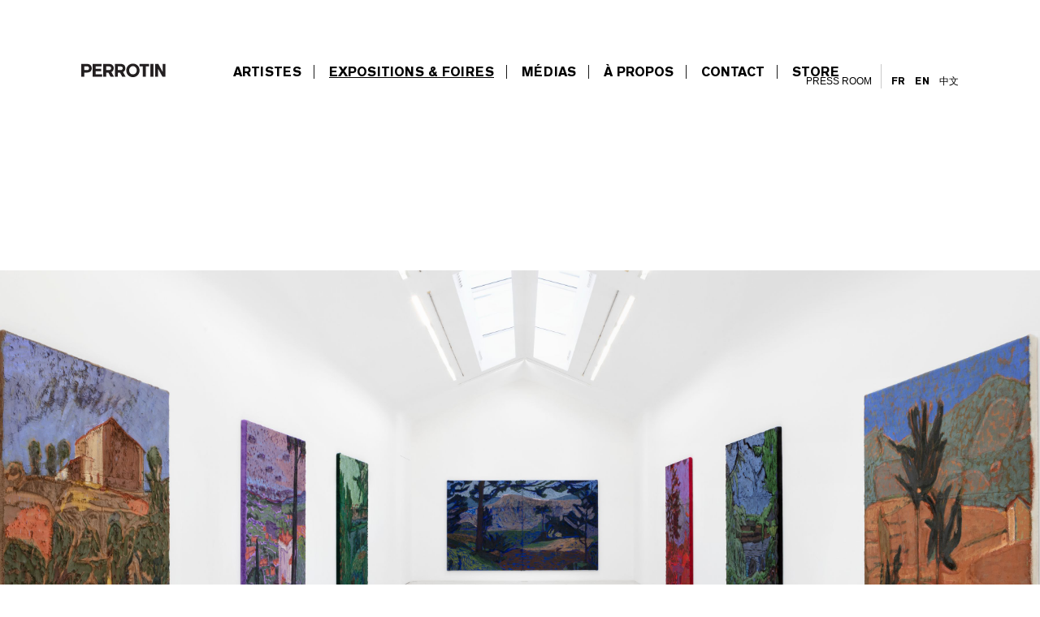

--- FILE ---
content_type: text/html; charset=UTF-8
request_url: https://leaflet.perrotin.com/fr/view/163/paysages-dinterieurs
body_size: 15150
content:

<!DOCTYPE html>
<html >
    <head>
        <meta charset="utf-8">
        <title>Paysages d’intérieurs</title>
        <meta http-equiv="X-UA-Compatible" content="IE=edge">
        <meta name="viewport" content="width=device-width, initial-scale=1.0">
        <meta name="x-apple-disable-message-reformatting">

        	
<meta name="description" content="Le Musée National Picasso-Paris, Almine Rech et Perrotin (en accord avec Almine Rech) présentent conjointement une nouvelle exposition de l’artiste française Claire Tabouret, du 16 octobre au 18 décembre 2021 à Paris.">

<link href="https://leaflet.perrotin.com/fr/view/163/paysages-dinterieurs" rel="canonical" >



    <!-- OPEN GRAPH -->
    <meta property="og:url" content="https://leaflet.perrotin.com/fr/view/163/paysages-dinterieurs" />
    <meta property="og:image" content="https://s3.perrotin.com/d:2048xauto/exhibition/9222_v_1634283683.jpg" />
    <meta property="og:title" content="Claire Tabouret Paysages d&#039;intérieurs" />
    <meta property="og:description" content="Le Musée National Picasso-Paris, Almine Rech et Perrotin (en accord avec Almine Rech) présentent conjointement une nouvelle exposition de l’artiste française Claire Tabouret, du 16 octobre au 18 décembre 2021 à Paris." />

    <!-- FACEBOOK -->
    <meta property="fb:app_id" content="1596296424020971" />

 
 
                                <link href="/third-party/bootstrap/css/bootstrap.css?v=20251210090040" type="text/css" media="screen" rel="stylesheet" >
                                <link href="/third-party/jquery-ui/jquery-ui.min.css?v=20251210090040" type="text/css" media="screen" rel="stylesheet" >
                                <link href="/third-party/bxslider/jquery.bxslider.css?v=20251210090040" type="text/css" media="screen" rel="stylesheet" >
                                <link href="/third-party/wow/css/animate.css?v=20251210090040" type="text/css" media="screen" rel="stylesheet" >
                                <link href="/third-party/slick/slick.css?v=20251210090040" type="text/css" media="screen" rel="stylesheet" >
                                <link href="/third-party/slick/slick-theme.css?v=20251210090040" type="text/css" media="screen" rel="stylesheet" >
                                <link href="/third-party/select2/css/select2.min.css?v=20251210090040" type="text/css" media="screen" rel="stylesheet" >
                                <link href="/css/development.css?v=20251210090040" type="text/css" media="screen" rel="stylesheet" >
                                <link href="/css/main.css?v=20251210090040" type="text/css" media="screen" rel="stylesheet" >
                                <link href="/css/header-private.css?v=20251210090040" type="text/css" media="screen" rel="stylesheet" >
                                <link href="https://www.perrotin.com//css/header.css?v=20251210090040" type="text/css" media="screen" rel="stylesheet" >
                                <link href="https://www.perrotin.com//css/ui-typo.css?v=20251210090040" type="text/css" media="screen" rel="stylesheet" >
                                <link href="/css/temp.css?v=20251210090040" type="text/css" media="screen" rel="stylesheet" >
                                <link href="/css/print.css?v=20251210090040" type="text/css" media="print" rel="stylesheet" >
            </head><body id="room-show"  class="  room  " data-root="Room@show">
                
    					<div class="block-container leaflet-main">
																				








<section style="position:relative" id="block_1" data-block-id="44137" class="banner bg-default bg-first block  ">
			<div class="banner-fix ">
		<img src="https://s3.perrotin.com/vue/photo/28765.jpg?d=3600x2400" alt="View of Claire Tabouret's exhibition 'Paysages d’Interieurs' at Perrotin Paris, 2021. © Photo: Tanguy Beurdeley / Courtesy Almine Rech and Perrotin.">
	</div>
	
		<div class="legend">Vue de l’exposition Paysages d’interieurs à la galerie Perrotin de Paris © Photo: Tanguy Beurdeley / Courtesy of the artist and Perrotin</div>
	
</section>
																								








<section style="position:relative" id="block_2" data-block-id="44138" class="exhibition-title bg-default block  ">
																																								    							    							    							    							    							    							    							    							    							    							    							    							    							    							    							    							    							    							    							    							    																		    	<div class="row">
		<div class="col-12 col-xl-6 exhibition-title-block">
			<div class="artist length_16"><a style="text-decoration:none;" href="https://www.perrotin.com/artists/claire_tabouret/487"title="Voir la page artiste de Claire TABOURET" >Claire TABOURET</a></div>
			<div class="sub-artist length_2">Paysages d’intérieurs</div>
													<div class="rooms">
					solo show
				</div>
									<div class="more-info">
									<a href="#block_22" data-scroll-to="#block_22">Liste des oeuvres</a>
													<a href="https://www.perrotin.com/press_release/press_release_9222_1.pdf?v=1634205123">communiqué de presse</a>
													<a href="https://www.perrotin.com/artists/claire_tabouret/487">infos artiste</a>
								<a href="#" class="contact-link" data-id="9222">contact</a>

												<a class="external-link" href="https://www.perrotin.com/booking-date/5" title="Réservez une visite guidée gratuite" target="_blank">Réservez une visite guidée gratuite</a>
														</div>
		</div>
		<div class="col-12 col-xl-6 row exhibition-title-block exhibition-title-block-fix">
			<div class="date">
									<span>16 octobre - 18 décembre 2021</span>
							</div>
							<a href="https://www.perrotin.com/data/calendar/9222" class="add-calendar">+ ajouter à mon calendrier</a>
						<div class="city">PARIS</div>
			<div class="address"><p>76 rue de Turenne</p><p>75003 Paris</p></div>
		</div>
	</div>

		
		<div class="social" data-url="https://www.perrotin.com/artists/claire_tabouret/487" data-media="https://s3.perrotin.com/d:2048xauto/exhibition/9222_v_1634283683.jpg">
		PARTAGER
		<a class="facebook" href="https://www.facebook.com/sharer/sharer.php?u=https://www.perrotin.com/artists/claire_tabouret/487">
			<svg id="ico-facebook" viewBox="60.499 56.5 7 15" enable-background="new 60.499 56.5 7 15" xml:space="preserve">
				<path d="M65.806,59.129c0.335,0,1.04,0,1.693,0c0-0.344,0-1.532,0-2.629c-0.872,0-1.864,0-2.302,0c-3.263,0-3.186,2.527-3.186,2.905
				c0,0.377,0,2.064,0,2.064h-1.513v2.525h1.513V71.5h3.108v-7.505h2.086c0,0,0.195-1.211,0.29-2.534c-0.271,0-2.364,0-2.364,0
				s0-1.47,0-1.727C65.132,59.476,65.471,59.129,65.806,59.129z"></path>
			</svg>
		</a>
		<a class="pinterest" href="https://pinterest.com/pin/create/button/?url=https://www.perrotin.com/artists/claire_tabouret/487&media=https://s3.perrotin.com/d:2048xauto/exhibition/9222_v_1634283683.jpg">
			<svg id="ico-pinterest" viewBox="20.848 22.282 15 15" enable-background="new 20.848 22.282 15 15" xml:space="preserve">
				<path d="M28.348,22.282c-4.142,0-7.5,3.357-7.5,7.5c0,3.07,1.847,5.709,4.489,6.868c-0.021-0.523-0.003-1.151,0.131-1.722
				c0.144-0.608,0.965-4.087,0.965-4.087s-0.24-0.479-0.24-1.187c0-1.111,0.645-1.941,1.447-1.941c0.682,0,1.011,0.512,1.011,1.125
				c0,0.686-0.438,1.712-0.662,2.661c-0.188,0.796,0.399,1.445,1.184,1.445c1.421,0,2.378-1.825,2.378-3.987
				c0-1.644-1.107-2.875-3.121-2.875c-2.275,0-3.692,1.696-3.692,3.591c0,0.653,0.193,1.114,0.495,1.472
				c0.139,0.163,0.158,0.229,0.108,0.417c-0.036,0.138-0.119,0.471-0.153,0.603c-0.05,0.19-0.204,0.258-0.375,0.188
				c-1.048-0.428-1.536-1.575-1.536-2.865c0-2.13,1.797-4.685,5.36-4.685c2.863,0,4.748,2.072,4.748,4.296
				c0,2.941-1.635,5.14-4.046,5.14c-0.81,0-1.572-0.438-1.833-0.934c0,0-0.436,1.728-0.527,2.061
				c-0.159,0.579-0.471,1.156-0.755,1.607c0.675,0.198,1.387,0.307,2.126,0.307c4.142,0,7.5-3.357,7.5-7.499
				C35.847,25.64,32.489,22.282,28.348,22.282z"></path>
			</svg>
		</a>
	</div>

</section>
																								








<section style="position:relative" id="block_3" data-block-id="44139" class="text-multi bg-default block  ">
		<div class="">
		<div class="text-block statement ">
			<p>Le Musée National Picasso-Paris, Almine Rech et Perrotin (en accord avec Almine
Rech) présentent conjointement une nouvelle exposition de l’artiste française Claire
Tabouret, du 16 octobre au 18 décembre 2021 à Paris.</p>
		</div>
	</div>
	<div class="history-fix"></div>
</section>
																								








<section style="position:relative" id="block_4" data-block-id="44140" class="image-slideshow bg-default block  ">
				


	<div class="image-carrousel carrousel-centered">
					<div class="image-container  first-image">
				<div class="image-wrapper ">
					<img class="image-picture" src="https://s3.perrotin.com/vue/photo/28766.jpg?d=2048xauto" onload="this.classList.add('loaded')" loading="lazy"/>
				</div>
				<div class="image-legend">
					Vue de l’exposition Paysages d’interieurs à la galerie Perrotin de Paris © Photo: Tanguy Beurdeley / Courtesy of the artist and Perrotin
				</div>
			</div>
					<div class="image-container  ">
				<div class="image-wrapper ">
					<img class="image-picture" src="https://s3.perrotin.com/vue/photo/28768.jpg?d=2048xauto" onload="this.classList.add('loaded')" loading="lazy"/>
				</div>
				<div class="image-legend">
					Vue de l’exposition Paysages d’interieurs à la galerie Perrotin de Paris © Photo: Tanguy Beurdeley / Courtesy of the artist and Perrotin
				</div>
			</div>
					<div class="image-container  ">
				<div class="image-wrapper ">
					<img class="image-picture" src="https://s3.perrotin.com/vue/photo/28769.jpg?d=2048xauto" onload="this.classList.add('loaded')" loading="lazy"/>
				</div>
				<div class="image-legend">
					Vue de l’exposition Paysages d’interieurs à la galerie Perrotin de Paris © Photo: Tanguy Beurdeley / Courtesy of the artist and Perrotin
				</div>
			</div>
					<div class="image-container  ">
				<div class="image-wrapper ">
					<img class="image-picture" src="https://s3.perrotin.com/vue/photo/28770.jpg?d=2048xauto" onload="this.classList.add('loaded')" loading="lazy"/>
				</div>
				<div class="image-legend">
					Vue de l’exposition Paysages d’interieurs à la galerie Perrotin de Paris © Photo: Tanguy Beurdeley / Courtesy of the artist and Perrotin
				</div>
			</div>
					<div class="image-container  ">
				<div class="image-wrapper ">
					<img class="image-picture" src="https://s3.perrotin.com/vue/photo/28771.jpg?d=2048xauto" onload="this.classList.add('loaded')" loading="lazy"/>
				</div>
				<div class="image-legend">
					Vue de l’exposition Paysages d’interieurs à la galerie Perrotin de Paris © Photo: Tanguy Beurdeley / Courtesy of the artist and Perrotin
				</div>
			</div>
					<div class="image-container last-image ">
				<div class="image-wrapper ">
					<img class="image-picture" src="https://s3.perrotin.com/vue/photo/28815.jpg?d=2048xauto" onload="this.classList.add('loaded')" loading="lazy"/>
				</div>
				<div class="image-legend">
					View of Claire Tabouret&#039;s exhibition &#039;Paysages d’Interieurs&#039; at Perrotin Paris, 2021. © Photo: Tanguy Beurdeley / Courtesy Almine Rech and Perrotin.
				</div>
			</div>
			</div>
</section>
																								








<section style="position:relative" id="block_5" data-block-id="44860" class="text-multi bg-default block  ">
		<div class="">
		<div class="text-block text center">
			<p>Perrotin expose de nouveaux tableaux de paysages de Claire Tabouret, dont la particularité
est d’avoir été peints sur de la fourrure synthétique colorée, sur laquelle elle transpose son
système chromatique. Explorant diverses sources photographiques, l’artiste s’est inspirée des
reproductions de paysages de Giorgio Morandi, Pierre Bonnard et de Ferdinand Hodler. L’artiste
met sa peinture en tension par la contrainte technique, aspirant à une adéquation entre
son iconographie et son incarnation picturale et matérielle, selon des déclinaisons technico-poétiques.</p>
		</div>
	</div>
	<div class="history-fix"></div>
</section>
																								








<section style="position:relative" id="block_6" data-block-id="46260" class="image-single bg-default block  ">
					


	<div class=" center ">
		<div class="image-wrapper ">
			<img src="https://s3.perrotin.com/vue/photo/28857.jpg?d=1500xauto " loading="lazy">
		</div>
							<div class="legend">Studio View / © Claire Tabouret - Courtesy of the Artist, Almine Rech and Perrotin. Photo: Amanda Charchian</div>
			</div>
	<div class="history-fix"></div>
</section>
																								








<section style="position:relative" id="block_7" data-block-id="45778" class="text-multi bg-default block  ">
		<div class="">
		<div class="text-block text center">
			<p>Cette exposition, organisée en accord avec Almine Rech, s'inscrit dans un parcours itinérant au cœur du Marais.</p><p><br></p><p>Le Musée National Picasso-Paris accueille<em> Baigneuse assise</em>, une fontaine en bronze, la
première de l’artiste, inspirée des <em>Trois femmes à la fontaine</em> de Picasso, oeuvre emblématique
de la collection du Musée national Picasso-Paris.</p><p><br></p><p>Almine Rech présente une nouvelle série de toiles, consacrée aux autoportraits ainsi qu’à des
peintures de groupe.</p>
		</div>
	</div>
	<div class="history-fix"></div>
</section>
																								








<section style="position:relative" id="block_8" data-block-id="45481" class="image-single bg-default bg-last block  ">
					


	<div class="  ">
		<div class="image-wrapper ">
			<img src="https://s3.perrotin.com/vue/photo/28488.jpg?d=1500xauto " loading="lazy">
		</div>
							<div class="legend">Vue de studio © Claire Tabouret - Courtesy of the artist and Almine Rech. Photo: Amanda Charchian</div>
			</div>
	<div class="history-fix"></div>
</section>
																								








<section style="position:relative" id="block_9" data-block-id="46083" class="text-multi bg-black bg-first bg-last block  ">
		<div class="bg-quote">
		<div class="text-block quote ">
			<p>"Il y a tellement d'aventures dans ma peinture, tellement d'inconnues, mes propres drames, mes hauts, mes bas. Quand je peins, je donne tout, je n'ai pas de parachute après."</p>
	<div class="line-artist">— Claire Tabouret dans Marie Claire</div>
		</div>
	</div>
	<div class="history-fix"></div>
</section>
																								








<section style="position:relative" id="block_10" data-block-id="44141" class="artwork-text bg-default bg-first block  ">
							<div class="text-fix">
			<div class="artwork-text-block left artwork-block">
				<div class="artwork-text-sub-block">
					
<a href="/fr/view/163/artwork/61002/44141" class="artwork-container   ">

	<div class="image-wrapper  ">
																																																									<img class="artwork-picture" src="https://s3.perrotin.com/details/photo/claire_tabouret-61002_155912.jpg?d=1000xauto" onload="this.classList.add('loaded')" loading="lazy">
			</div>

	<div class="artwork-info">

		<div>

			<div class="artist">Claire TABOURET</div>

			<div class="artwork-details">

				<div class="title-artwork"><span>Paysages d'intérieurs (mauve),</span> 2021</div>
																						<div class="composition-artwork">Acrylic on fabric</div>
																			<div class="dimension-artwork">213.4 &times; 182.9 cm | <i>84 1/16 &times; 72 1/16 inches</i></div>
																								
			</div>

		</div>

		
	</div>

			<div class="more-fix">
			<div class="more btn btn-outline">Plus de détails</div>
		</div>
	
	
</a>
				</div>
			</div>
			<div class="text left">
				<div class="artwork-text-sub-block">
					<p>Les tableaux de paysage présentés ici ont la particularité d’avoir été peints sur de la fourrure synthétique colorée et sont désignés par l’artiste depuis son atelier de Los Angeles comme des « fluffy landscape paintings » [...]. La dimension imposante des tableaux nous oriente davantage vers une approche contrariée de la peinture, entre sensualité et âpreté du matériau ; Claire Tabouret mettant régulièrement sa technique, son aisance, à l’épreuve de nouvelles contraintes. On pourrait parler de dialectique de gestes contraires pour cette exposition : face à ces vastes paysages peints dans la durée avec reprises et insistance sur ces supports résistants, se déploie une série de monotypes de bouquets de fleurs, fluides et raffinés.</p>
 
				</div>
			</div>
		</div>
		
</section>
																								








<section style="position:relative" id="block_11" data-block-id="44187" class="artwork-text bg-default block  ">
							<div class="text-fix">
			<div class="artwork-text-block right artwork-block">
				<div class="artwork-text-sub-block">
					
<a href="/fr/view/163/artwork/60997/44187" class="artwork-container   ">

	<div class="image-wrapper  ">
																																																																																													<img class="artwork-picture" src="https://s3.perrotin.com/details/photo/claire_tabouret-60997_152394.jpg?d=1000xauto" onload="this.classList.add('loaded')" loading="lazy">
			</div>

	<div class="artwork-info">

		<div>

			<div class="artist">Claire TABOURET</div>

			<div class="artwork-details">

				<div class="title-artwork"><span>Paysages d'intérieurs (bleu),</span> 2021</div>
																						<div class="composition-artwork">Acrylic on fabric</div>
																			<div class="dimension-artwork">213.4 &times; 365.8 cm | <i>84 1/16 &times; 144 1/16 inches</i></div>
																								
			</div>

		</div>

		
	</div>

			<div class="more-fix">
			<div class="more btn btn-outline">Plus de détails</div>
		</div>
	
	
</a>
				</div>
			</div>
			<div class="text right">
				<div class="artwork-text-sub-block">
					<p>Claire Tabouret rappelle souvent l’importance séminale des <em>Nymphéas </em>de Monet dans sa vocation de peintre, plaçant volontiers son œuvre sous le signe aquatique du mouvant, depuis ses premiers tableaux de « maisons inondés » et ses barques de migrants. Ici encore, pour cette saison parisienne, elle décline un ensemble de pièces - des sculptures de baigneuses, des vases de fleurs en céramique ou monotype, ces paysages maritimes vaguement méditerranéens ou californiens - dont le fil directeur pourrait être celui de l’eau. Toutefois, plus qu’un thème, il s’agit d’un traitement fluide, changeant de la forme et ici, surtout de technique, de processus. L’atelier inondé d’eau pour maintenir la terre humide ou fluidifier la peinture inéluctablement absorbée par la fourrure synthetique.</p>
 
				</div>
			</div>
		</div>
		
</section>
																								








<section style="position:relative" id="block_12" data-block-id="45482" class="artwork-text bg-default block  ">
							<div class="text-fix">
			<div class="artwork-text-block left artwork-block">
				<div class="artwork-text-sub-block">
					
<a href="/fr/view/163/artwork/60998/45482" class="artwork-container   ">

	<div class="image-wrapper  ">
																																																																					<img class="artwork-picture" src="https://s3.perrotin.com/details/photo/claire_tabouret-60998_155914.jpg?d=1000xauto" onload="this.classList.add('loaded')" loading="lazy">
			</div>

	<div class="artwork-info">

		<div>

			<div class="artist">Claire TABOURET</div>

			<div class="artwork-details">

				<div class="title-artwork"><span>Paysages d'intérieurs (noir),</span> 2021</div>
																						<div class="composition-artwork">Acrylic on fabric</div>
																			<div class="dimension-artwork">213.4 &times; 182.9 cm | <i>84 1/16 &times; 72 1/16 inches</i></div>
																								
			</div>

		</div>

		
	</div>

			<div class="more-fix">
			<div class="more btn btn-outline">Plus de détails</div>
		</div>
	
	
</a>
				</div>
			</div>
			<div class="text left">
				<div class="artwork-text-sub-block">
					<p>S’il y a du tragique dans la quête de Monet, chez Claire Tabouret, la mélancolie côtoie le jeu, ludique et hasardeux, constants dans l’invocation de l’enfance. Ainsi, l’artiste tente-t-elle de mettre sa peinture en tension par la contrainte technique, aspirant à une adéquation, entre son iconographie et son incarnation picturale et matérielle, selon des déclinaisons technico-poétiques.</p>
 
				</div>
			</div>
		</div>
		
</section>
																								








<section style="position:relative" id="block_13" data-block-id="44188" class="image-single bg-default block  ">
					


	<div class="large center ">
		<div class="image-wrapper ">
			<img src="https://s3.perrotin.com/vue/photo/28489.jpg?d=1500xauto " loading="lazy">
		</div>
							<div class="legend">Vue de studio © Claire Tabouret - Courtesy of the artist and Almine Rech. Photo: Amanda Charchian</div>
			</div>
	<div class="history-fix"></div>
</section>
																								








<section style="position:relative" id="block_14" data-block-id="45784" class="artwork-text bg-default bg-last block  ">
							<div class="text-fix">
			<div class="artwork-text-block right artwork-block">
				<div class="artwork-text-sub-block">
					
<a href="/fr/view/163/artwork/62650/45784" class="artwork-container   ">

	<div class="image-wrapper  ">
																																	<img class="artwork-picture" src="https://s3.perrotin.com/details/photo/claire_tabouret-62650_154978.jpg?d=1000xauto" onload="this.classList.add('loaded')" loading="lazy">
			</div>

	<div class="artwork-info">

		<div>

			<div class="artist">Claire TABOURET</div>

			<div class="artwork-details">

				<div class="title-artwork"><span>Offrande (pink and brown),</span> 2021</div>
																						<div class="composition-artwork">Acrylic on paper</div>
																			<div class="dimension-artwork">56.5 &times; 76.2 cm | <i>22 1/4 &times; 30 inches</i></div>
																								
			</div>

		</div>

		
	</div>

			<div class="more-fix">
			<div class="more btn btn-outline">Plus de détails</div>
		</div>
	
	
</a>
				</div>
			</div>
			<div class="text right">
				<div class="artwork-text-sub-block">
					<p>Le motif du bouquet peint s’apparente bien souvent – chez Renoir, chez Matisse ou chez Hockney – à faire ses gammes, sorte d’exercice pur de peinture. Claire Tabouret parle d’écriture automatique qu’il convient d’opposer à la gestation lente, hésitante et puissante des paysages sur moquette, sorte de recompositions intériorisées, collages de multiples sources visuelles et de sensations. Par la technique du monotype, elle orchestre des variations et permutations colorées extrêmement subtiles à partir d’un même motif, générant ainsi l’idée de dédoublement et de disparition - un « ça a été » mélancolique tel que Barthes l’attribuait à la photographie.</p>
 
				</div>
			</div>
		</div>
		
</section>
																								








<section style="position:relative" id="block_15" data-block-id="45588" class="text-multi bg-black bg-first bg-last block  ">
		<div class="bg-quote">
		<div class="text-block quote ">
			<p>Paysages roses ou bleus, théorie de bouquets de roses, de tulipes, de chèvrefeuille, comme autant de combinaisons colorées, positifs et négatifs, jaune citron, vert d’eau, bleu émeraude, rose thé, brun de sienne... - Claire Tabouret crée un jardin féerique.</p>
	<div class="line-artist">— Cécile Debray, directrice du Musée de l&#039;Orangerie</div>
		</div>
	</div>
	<div class="history-fix"></div>
</section>
																								








<section style="position:relative" id="block_16" data-block-id="45483" class="artwork-multiple bg-default bg-first bg-last block  ">
		<div class="artwork-multi">
													<div class=" artwork-multiple-block artwork-block">
					<div class="artwork-multiple-fix">
						
<a href="/fr/view/163/artwork/61015/45483" class="artwork-container   first-artwork">

	<div class="image-wrapper  ">
																					<img class="artwork-picture" src="https://s3.perrotin.com/details/photo/claire_tabouret-61015_155915.jpg?d=700xauto" onload="this.classList.add('loaded')" loading="lazy">
			</div>

	<div class="artwork-info">

		<div>

			<div class="artist">Claire TABOURET</div>

			<div class="artwork-details">

				<div class="title-artwork"><span>Vase Visage II,</span> 2021</div>
																						<div class="composition-artwork">Céramique peinte</div>
																			<div class="dimension-artwork">33 &times; 30.5 &times; 30.5 cm | <i>13 &times; 12 1/16 &times; 12 1/16 inches</i></div>
																								
			</div>

		</div>

		
	</div>

			<div class="more-fix">
			<div class="more btn btn-outline">Plus de détails</div>
		</div>
	
	
</a>
					</div>
				</div>
											<div class=" artwork-multiple-block artwork-block">
					<div class="artwork-multiple-fix">
						
<a href="/fr/view/163/artwork/61016/45483" class="artwork-container   ">

	<div class="image-wrapper  ">
																					<img class="artwork-picture" src="https://s3.perrotin.com/details/photo/claire_tabouret-61016_155916.jpg?d=700xauto" onload="this.classList.add('loaded')" loading="lazy">
			</div>

	<div class="artwork-info">

		<div>

			<div class="artist">Claire TABOURET</div>

			<div class="artwork-details">

				<div class="title-artwork"><span>Vase Visage III,</span> 2021</div>
																						<div class="composition-artwork">Céramique peinte</div>
																			<div class="dimension-artwork">27.9 &times; 13.9 &times; 13.9 cm | <i>11 &times; 5 1/2 &times; 5 1/2 inches</i></div>
																								
			</div>

		</div>

		
	</div>

			<div class="more-fix">
			<div class="more btn btn-outline">Plus de détails</div>
		</div>
	
	
</a>
					</div>
				</div>
											<div class=" artwork-multiple-block artwork-block">
					<div class="artwork-multiple-fix">
						
<a href="/fr/view/163/artwork/62776/45483" class="artwork-container  last-artwork ">

	<div class="image-wrapper  ">
																					<img class="artwork-picture" src="https://s3.perrotin.com/details/photo/claire_tabouret-62776_155917.jpg?d=700xauto" onload="this.classList.add('loaded')" loading="lazy">
			</div>

	<div class="artwork-info">

		<div>

			<div class="artist">Claire TABOURET</div>

			<div class="artwork-details">

				<div class="title-artwork"><span>Vase Visage I,</span> 2021</div>
																						<div class="composition-artwork">Céramique peinte</div>
																			<div class="dimension-artwork">43.2 &times; 35.6 &times; 35.6 cm | <i>17 1/16 &times; 14 1/16 &times; 14 1/16 inches</i></div>
																								
			</div>

		</div>

		
	</div>

			<div class="more-fix">
			<div class="more btn btn-outline">Plus de détails</div>
		</div>
	
	
</a>
					</div>
				</div>
						</div>
</section>
																								








<section style="position:relative" id="block_17" data-block-id="45587" class="video bg-black bg-first bg-last block  ">
				


			 		<div class="block-video-fix ">
 							<div class="title-video">"PAYSAGES D’INTÉRIEURS" AT PERROTIN PARIS</div>
						<div class="sub-block-video">
							<div class="sub-block-video-fix">					<div class="component-video" data-youtube="9qyEp2WJARI" data-height="100%" data-width="100%" data-autoplay="0"></div>
			</div>			</div>
		</div>
				<div class="history-fix"></div>
</section>
																								








<section style="position:relative" id="block_18" data-block-id="44189" class="biography bg-default bg-first bg-last block  ">
		<div class="biography-fix">
		<div class="div-img ">
			<img src="https://s3.perrotin.com/artiste/487_1023.jpg?d=500x500">
					</div>
		<div>
			<div class="artist">Claire TABOURET</div>
			<p><strong>Née en 1981 à Pertuis, France<br />
Habite et travaille entre Los Angeles, USA et France<br />
</strong></p>
			<p><p>Claire Tabouret a étudié à l'École des Beaux-Arts de Paris. Animée par une sensibilité au temps qui passe et à la vulnérabilité que suscitent les relations humaines, la pratique de la peinture de Claire Tabouret est rythmée entre des périodes d'urgence productive et de réflexion silencieuse, animée par des patines de couches, de tissus et de coups de pinceau amples. Sa palette est suspendue quelque part dans l'éther entre les teintes synthétiques du maquillage et les tons tamisés de la terre, faisant référence simultanément aux ingrédients naturels et artificiels de la représentation. Les tableaux représentant des corps en confrontation, les portraits, les peuples rassemblés, les jeunes débutants, les migrants en mer et les paysages sont souvent baignés de champs de couleurs alternant la possibilité de se situer n'importe où ou en un lieu bien précis. Dans ses monotypes, Tabouret utilise les taches fantômes laissées par la presse pour développer la transparence et l’opacité dans ses représentations du conflit, de la sexualité et du désir.</p></p>
			<br><br>
							<a href="https://www.perrotin.com/artists/claire_tabouret/487" >À propos de l&#039;artiste</a>
					</div>
		<div></div>
	</div>
</section>
																								








<section style="position:relative" id="block_19" data-block-id="44190" class="ressources bg-black bg-first block  ">
		<div class="title-ressources">MORE ON SOCIAL MEDIA 👀</div>
	<div class="sub-block-ressources">
					<a href="https://www.instagram.com/p/CU2qg_oDd0S/">
				<img src="https://s3.perrotin.com/vue/photo/28713.jpg?d=600x600">
											</a>
			</div>
</section>
																								








<section style="position:relative" id="block_20" data-block-id="45782" class="ressources bg-black block  ">
		<div class="title-ressources">SELECTED PRESS</div>
	<div class="sub-block-ressources">
					<a href="https://articles.cafeyn.co/b17d34/marie-claire/2021-10-06/claire-tabouret-la-peinture-a-bras-le-corps">
				<img src="https://s3.perrotin.com/vue/photo/28712.jpg?d=600x600">
											</a>
			</div>
</section>
																								








<section style="position:relative" id="block_21" data-block-id="44672" class="shop bg-black bg-last block  ">
			<div class="title-shop">SHOP</div>
	<div class="sub-block-shop">
									<a href="https://articles.cafeyn.co/b17d34/marie-claire/2021-10-06/claire-tabouret-la-peinture-a-bras-le-corps">
							<img src="https://s3.perrotin.com/vue/photo/28524.jpg?d=600xauto">
			</a>			</div>
					<div class="sub-block-shop-2">
			<a class="btn btn-outline"  href="https://storeparis.perrotin.com/products/claire-tabouret-monographie-gep" >SHOP THE MONOGRAPHIE HERE</a>
		</div>
	
</section>
																								








<section style="position:relative" id="block_22" data-block-id="44191" class="artwork-segment bg-default bg-first bg-last block  ">
		<div class="title-segment">Liste des oeuvres</div>
	<div class="nav-segment">
					<a href="#ROOM 1">ROOM 1</a>
					<a href="#ROOM 2">ROOM 2</a>
					<a href="#ROOM 3">ROOM 3</a>
			</div>
			<div class="subtitle-segment" id="ROOM 1">ROOM 1</div>
		<div class="artwork-segment-main-block">
											<div class="artwork-segment-block">
					<div class="artwork-segment-fix">
						
<a href="/fr/view/163/artwork/60997/44191" class="artwork-container   first-artwork">

	<div class="image-wrapper  ">
									<img class="artwork-picture" src="https://s3.perrotin.com/details/photo/claire_tabouret-60997_152394.jpg?d=500xauto" onload="this.classList.add('loaded')" loading="lazy">
			</div>

	<div class="artwork-info">

		<div>

			<div class="artist">Claire TABOURET</div>

			<div class="artwork-details">

				<div class="title-artwork"><span>Paysages d'intérieurs (bleu),</span> 2021</div>
																						<div class="composition-artwork">Acrylic on fabric</div>
																			<div class="dimension-artwork">213.4 &times; 365.8 cm | <i>84 1/16 &times; 144 1/16 inches</i></div>
																								
			</div>

		</div>

		
	</div>

			<div class="more-fix">
			<div class="more btn btn-outline">Plus de détails</div>
		</div>
	
	
</a>
					</div>
				</div>
											<div class="artwork-segment-block">
					<div class="artwork-segment-fix">
						
<a href="/fr/view/163/artwork/60998/44191" class="artwork-container   ">

	<div class="image-wrapper  ">
									<img class="artwork-picture" src="https://s3.perrotin.com/details/photo/claire_tabouret-60998_155914.jpg?d=500xauto" onload="this.classList.add('loaded')" loading="lazy">
			</div>

	<div class="artwork-info">

		<div>

			<div class="artist">Claire TABOURET</div>

			<div class="artwork-details">

				<div class="title-artwork"><span>Paysages d'intérieurs (noir),</span> 2021</div>
																						<div class="composition-artwork">Acrylic on fabric</div>
																			<div class="dimension-artwork">213.4 &times; 182.9 cm | <i>84 1/16 &times; 72 1/16 inches</i></div>
																								
			</div>

		</div>

		
	</div>

			<div class="more-fix">
			<div class="more btn btn-outline">Plus de détails</div>
		</div>
	
	
</a>
					</div>
				</div>
											<div class="artwork-segment-block">
					<div class="artwork-segment-fix">
						
<a href="/fr/view/163/artwork/60999/44191" class="artwork-container   ">

	<div class="image-wrapper  ">
									<img class="artwork-picture" src="https://s3.perrotin.com/details/photo/claire_tabouret-60999_155909.jpg?d=500xauto" onload="this.classList.add('loaded')" loading="lazy">
			</div>

	<div class="artwork-info">

		<div>

			<div class="artist">Claire TABOURET</div>

			<div class="artwork-details">

				<div class="title-artwork"><span>Paysages d'intérieurs (ocre),</span> 2021</div>
																						<div class="composition-artwork">Acrylic on fabric</div>
																			<div class="dimension-artwork">213.4 &times; 182.9 cm | <i>84 1/16 &times; 72 1/16 inches</i></div>
																								
			</div>

		</div>

		
	</div>

			<div class="more-fix">
			<div class="more btn btn-outline">Plus de détails</div>
		</div>
	
	
</a>
					</div>
				</div>
											<div class="artwork-segment-block">
					<div class="artwork-segment-fix">
						
<a href="/fr/view/163/artwork/61000/44191" class="artwork-container   ">

	<div class="image-wrapper  ">
									<img class="artwork-picture" src="https://s3.perrotin.com/details/photo/claire_tabouret-61000_155910.jpg?d=500xauto" onload="this.classList.add('loaded')" loading="lazy">
			</div>

	<div class="artwork-info">

		<div>

			<div class="artist">Claire TABOURET</div>

			<div class="artwork-details">

				<div class="title-artwork"><span>Paysages d'intérieurs (rouge),</span> 2021</div>
																						<div class="composition-artwork">Acrylic on fabric</div>
																			<div class="dimension-artwork">213.4 &times; 182.9 cm | <i>84 1/16 &times; 72 1/16 inches</i></div>
																								
			</div>

		</div>

		
	</div>

			<div class="more-fix">
			<div class="more btn btn-outline">Plus de détails</div>
		</div>
	
	
</a>
					</div>
				</div>
											<div class="artwork-segment-block">
					<div class="artwork-segment-fix">
						
<a href="/fr/view/163/artwork/61001/44191" class="artwork-container   ">

	<div class="image-wrapper  ">
									<img class="artwork-picture" src="https://s3.perrotin.com/details/photo/claire_tabouret-61001_155911.jpg?d=500xauto" onload="this.classList.add('loaded')" loading="lazy">
			</div>

	<div class="artwork-info">

		<div>

			<div class="artist">Claire TABOURET</div>

			<div class="artwork-details">

				<div class="title-artwork"><span>Paysages d'intérieurs (blanc),</span> 2021</div>
																						<div class="composition-artwork">Acrylic on fabric</div>
																			<div class="dimension-artwork">213.4 &times; 182.9 cm | <i>84 1/16 &times; 72 1/16 inches</i></div>
																								
			</div>

		</div>

		
	</div>

			<div class="more-fix">
			<div class="more btn btn-outline">Plus de détails</div>
		</div>
	
	
</a>
					</div>
				</div>
											<div class="artwork-segment-block">
					<div class="artwork-segment-fix">
						
<a href="/fr/view/163/artwork/61002/44191" class="artwork-container   ">

	<div class="image-wrapper  ">
									<img class="artwork-picture" src="https://s3.perrotin.com/details/photo/claire_tabouret-61002_155912.jpg?d=500xauto" onload="this.classList.add('loaded')" loading="lazy">
			</div>

	<div class="artwork-info">

		<div>

			<div class="artist">Claire TABOURET</div>

			<div class="artwork-details">

				<div class="title-artwork"><span>Paysages d'intérieurs (mauve),</span> 2021</div>
																						<div class="composition-artwork">Acrylic on fabric</div>
																			<div class="dimension-artwork">213.4 &times; 182.9 cm | <i>84 1/16 &times; 72 1/16 inches</i></div>
																								
			</div>

		</div>

		
	</div>

			<div class="more-fix">
			<div class="more btn btn-outline">Plus de détails</div>
		</div>
	
	
</a>
					</div>
				</div>
											<div class="artwork-segment-block">
					<div class="artwork-segment-fix">
						
<a href="/fr/view/163/artwork/61003/44191" class="artwork-container  last-artwork ">

	<div class="image-wrapper  ">
									<img class="artwork-picture" src="https://s3.perrotin.com/details/photo/claire_tabouret-61003_155913.jpg?d=500xauto" onload="this.classList.add('loaded')" loading="lazy">
			</div>

	<div class="artwork-info">

		<div>

			<div class="artist">Claire TABOURET</div>

			<div class="artwork-details">

				<div class="title-artwork"><span>Paysages d'intérieurs (vert),</span> 2021</div>
																						<div class="composition-artwork">Acrylic on fabric</div>
																			<div class="dimension-artwork">213.4 &times; 182.9 cm | <i>84 1/16 &times; 72 1/16 inches</i></div>
																								
			</div>

		</div>

		
	</div>

			<div class="more-fix">
			<div class="more btn btn-outline">Plus de détails</div>
		</div>
	
	
</a>
					</div>
				</div>
					</div>
			<div class="subtitle-segment" id="ROOM 2">ROOM 2</div>
		<div class="artwork-segment-main-block">
											<div class="artwork-segment-block">
					<div class="artwork-segment-fix">
						
<a href="/fr/view/163/artwork/61005/44191" class="artwork-container   first-artwork">

	<div class="image-wrapper  ">
									<img class="artwork-picture" src="https://s3.perrotin.com/details/photo/claire_tabouret-61005_157300.jpg?d=500xauto" onload="this.classList.add('loaded')" loading="lazy">
			</div>

	<div class="artwork-info">

		<div>

			<div class="artist">Claire TABOURET</div>

			<div class="artwork-details">

				<div class="title-artwork"><span>Offrande (pink),</span> 2021</div>
																						<div class="composition-artwork">Acrylic on paper</div>
																			<div class="dimension-artwork">76.2 &times; 56.5 cm | <i>30 &times; 22 1/4 inches</i></div>
																								
			</div>

		</div>

		
	</div>

			<div class="more-fix">
			<div class="more btn btn-outline">Plus de détails</div>
		</div>
	
	
</a>
					</div>
				</div>
											<div class="artwork-segment-block">
					<div class="artwork-segment-fix">
						
<a href="/fr/view/163/artwork/61006/44191" class="artwork-container   ">

	<div class="image-wrapper  ">
									<img class="artwork-picture" src="https://s3.perrotin.com/details/photo/claire_tabouret-61006_157251.jpg?d=500xauto" onload="this.classList.add('loaded')" loading="lazy">
			</div>

	<div class="artwork-info">

		<div>

			<div class="artist">Claire TABOURET</div>

			<div class="artwork-details">

				<div class="title-artwork"><span>Offrande (pale),</span> 2021</div>
																						<div class="composition-artwork">Acrylic on paper</div>
																			<div class="dimension-artwork">76.2 &times; 56.5 cm | <i>30 &times; 22 1/4 inches</i></div>
																								
			</div>

		</div>

		
	</div>

			<div class="more-fix">
			<div class="more btn btn-outline">Plus de détails</div>
		</div>
	
	
</a>
					</div>
				</div>
											<div class="artwork-segment-block">
					<div class="artwork-segment-fix">
						
<a href="/fr/view/163/artwork/61007/44191" class="artwork-container   ">

	<div class="image-wrapper  ">
									<img class="artwork-picture" src="https://s3.perrotin.com/details/photo/claire_tabouret-61007_157248.jpg?d=500xauto" onload="this.classList.add('loaded')" loading="lazy">
			</div>

	<div class="artwork-info">

		<div>

			<div class="artist">Claire TABOURET</div>

			<div class="artwork-details">

				<div class="title-artwork"><span>Offrande (dark blue),</span> 2021</div>
																						<div class="composition-artwork">Acrylic on paper</div>
																			<div class="dimension-artwork">76.2 &times; 56.5 cm | <i>30 &times; 22 1/4 inches</i></div>
																								
			</div>

		</div>

		
	</div>

			<div class="more-fix">
			<div class="more btn btn-outline">Plus de détails</div>
		</div>
	
	
</a>
					</div>
				</div>
											<div class="artwork-segment-block">
					<div class="artwork-segment-fix">
						
<a href="/fr/view/163/artwork/61008/44191" class="artwork-container   ">

	<div class="image-wrapper  ">
									<img class="artwork-picture" src="https://s3.perrotin.com/details/photo/claire_tabouret-61008_157299.jpg?d=500xauto" onload="this.classList.add('loaded')" loading="lazy">
			</div>

	<div class="artwork-info">

		<div>

			<div class="artist">Claire TABOURET</div>

			<div class="artwork-details">

				<div class="title-artwork"><span>Offrande (pale blue),</span> 2021</div>
																						<div class="composition-artwork">Acrylic on paper</div>
																			<div class="dimension-artwork">76.2 &times; 56.5 cm | <i>30 &times; 22 1/4 inches</i></div>
																								
			</div>

		</div>

		
	</div>

			<div class="more-fix">
			<div class="more btn btn-outline">Plus de détails</div>
		</div>
	
	
</a>
					</div>
				</div>
											<div class="artwork-segment-block">
					<div class="artwork-segment-fix">
						
<a href="/fr/view/163/artwork/61009/44191" class="artwork-container   ">

	<div class="image-wrapper  ">
									<img class="artwork-picture" src="https://s3.perrotin.com/details/photo/claire_tabouret-61009_157298.jpg?d=500xauto" onload="this.classList.add('loaded')" loading="lazy">
			</div>

	<div class="artwork-info">

		<div>

			<div class="artist">Claire TABOURET</div>

			<div class="artwork-details">

				<div class="title-artwork"><span>Offrande (purple),</span> 2021</div>
																						<div class="composition-artwork">Acrylic on paper</div>
																			<div class="dimension-artwork">76.2 &times; 56.5 cm | <i>30 &times; 22 1/4 inches</i></div>
																								
			</div>

		</div>

		
	</div>

			<div class="more-fix">
			<div class="more btn btn-outline">Plus de détails</div>
		</div>
	
	
</a>
					</div>
				</div>
											<div class="artwork-segment-block">
					<div class="artwork-segment-fix">
						
<a href="/fr/view/163/artwork/61010/44191" class="artwork-container   ">

	<div class="image-wrapper  ">
									<img class="artwork-picture" src="https://s3.perrotin.com/details/photo/claire_tabouret-61010_157301.jpg?d=500xauto" onload="this.classList.add('loaded')" loading="lazy">
			</div>

	<div class="artwork-info">

		<div>

			<div class="artist">Claire TABOURET</div>

			<div class="artwork-details">

				<div class="title-artwork"><span>Offrande (ochre),</span> 2021</div>
																						<div class="composition-artwork">Acrylic on paper</div>
																			<div class="dimension-artwork">76.2 &times; 56.5 cm | <i>30 &times; 22 1/4 inches</i></div>
																								
			</div>

		</div>

		
	</div>

			<div class="more-fix">
			<div class="more btn btn-outline">Plus de détails</div>
		</div>
	
	
</a>
					</div>
				</div>
											<div class="artwork-segment-block">
					<div class="artwork-segment-fix">
						
<a href="/fr/view/163/artwork/61011/44191" class="artwork-container   ">

	<div class="image-wrapper  ">
									<img class="artwork-picture" src="https://s3.perrotin.com/details/photo/claire_tabouret-61011_157249.jpg?d=500xauto" onload="this.classList.add('loaded')" loading="lazy">
			</div>

	<div class="artwork-info">

		<div>

			<div class="artist">Claire TABOURET</div>

			<div class="artwork-details">

				<div class="title-artwork"><span>Offrande (pale purple),</span> 2021</div>
																						<div class="composition-artwork">Acrylic on paper</div>
																			<div class="dimension-artwork">76.2 &times; 56.5 cm | <i>30 &times; 22 1/4 inches</i></div>
																								
			</div>

		</div>

		
	</div>

			<div class="more-fix">
			<div class="more btn btn-outline">Plus de détails</div>
		</div>
	
	
</a>
					</div>
				</div>
											<div class="artwork-segment-block">
					<div class="artwork-segment-fix">
						
<a href="/fr/view/163/artwork/61013/44191" class="artwork-container   ">

	<div class="image-wrapper  ">
									<img class="artwork-picture" src="https://s3.perrotin.com/details/photo/claire_tabouret-61013_157302.jpg?d=500xauto" onload="this.classList.add('loaded')" loading="lazy">
			</div>

	<div class="artwork-info">

		<div>

			<div class="artist">Claire TABOURET</div>

			<div class="artwork-details">

				<div class="title-artwork"><span>Offrande (pale green),</span> 2021</div>
																						<div class="composition-artwork">Acrylic on paper</div>
																			<div class="dimension-artwork">76.2 &times; 56.5 cm | <i>30 &times; 22 1/4 inches</i></div>
																								
			</div>

		</div>

		
	</div>

			<div class="more-fix">
			<div class="more btn btn-outline">Plus de détails</div>
		</div>
	
	
</a>
					</div>
				</div>
											<div class="artwork-segment-block">
					<div class="artwork-segment-fix">
						
<a href="/fr/view/163/artwork/62650/44191" class="artwork-container   ">

	<div class="image-wrapper  ">
									<img class="artwork-picture" src="https://s3.perrotin.com/details/photo/claire_tabouret-62650_157305.jpg?d=500xauto" onload="this.classList.add('loaded')" loading="lazy">
			</div>

	<div class="artwork-info">

		<div>

			<div class="artist">Claire TABOURET</div>

			<div class="artwork-details">

				<div class="title-artwork"><span>Offrande (pink and brown),</span> 2021</div>
																						<div class="composition-artwork">Acrylic on paper</div>
																			<div class="dimension-artwork">56.5 &times; 76.2 cm | <i>22 1/4 &times; 30 inches</i></div>
																								
			</div>

		</div>

		
	</div>

			<div class="more-fix">
			<div class="more btn btn-outline">Plus de détails</div>
		</div>
	
	
</a>
					</div>
				</div>
											<div class="artwork-segment-block">
					<div class="artwork-segment-fix">
						
<a href="/fr/view/163/artwork/62649/44191" class="artwork-container   ">

	<div class="image-wrapper  ">
									<img class="artwork-picture" src="https://s3.perrotin.com/details/photo/claire_tabouret-62649_157304.jpg?d=500xauto" onload="this.classList.add('loaded')" loading="lazy">
			</div>

	<div class="artwork-info">

		<div>

			<div class="artist">Claire TABOURET</div>

			<div class="artwork-details">

				<div class="title-artwork"><span>Offrande (pale brown),</span> 2021</div>
																						<div class="composition-artwork">Acrylic on paper</div>
																			<div class="dimension-artwork">56.5 &times; 76.2 cm | <i>22 1/4 &times; 30 inches</i></div>
																								
			</div>

		</div>

		
	</div>

			<div class="more-fix">
			<div class="more btn btn-outline">Plus de détails</div>
		</div>
	
	
</a>
					</div>
				</div>
											<div class="artwork-segment-block">
					<div class="artwork-segment-fix">
						
<a href="/fr/view/163/artwork/62651/44191" class="artwork-container   ">

	<div class="image-wrapper  ">
									<img class="artwork-picture" src="https://s3.perrotin.com/details/photo/claire_tabouret-62651_157303.jpg?d=500xauto" onload="this.classList.add('loaded')" loading="lazy">
			</div>

	<div class="artwork-info">

		<div>

			<div class="artist">Claire TABOURET</div>

			<div class="artwork-details">

				<div class="title-artwork"><span>Offrande (red and blue),</span> 2021</div>
																						<div class="composition-artwork">Acrylic on paper</div>
																			<div class="dimension-artwork">76.2 &times; 56.5 cm | <i>30 &times; 22 1/4 inches</i></div>
																								
			</div>

		</div>

		
	</div>

			<div class="more-fix">
			<div class="more btn btn-outline">Plus de détails</div>
		</div>
	
	
</a>
					</div>
				</div>
											<div class="artwork-segment-block">
					<div class="artwork-segment-fix">
						
<a href="/fr/view/163/artwork/62652/44191" class="artwork-container  last-artwork ">

	<div class="image-wrapper  ">
									<img class="artwork-picture" src="https://s3.perrotin.com/details/photo/claire_tabouret-62652_157400.jpg?d=500xauto" onload="this.classList.add('loaded')" loading="lazy">
			</div>

	<div class="artwork-info">

		<div>

			<div class="artist">Claire TABOURET</div>

			<div class="artwork-details">

				<div class="title-artwork"><span>Offrande (red),</span> 2021</div>
																						<div class="composition-artwork">Acrylic on paper</div>
																			<div class="dimension-artwork">76.2 &times; 56.5 cm | <i>30 &times; 22 1/4 inches</i></div>
																								
			</div>

		</div>

		
	</div>

			<div class="more-fix">
			<div class="more btn btn-outline">Plus de détails</div>
		</div>
	
	
</a>
					</div>
				</div>
					</div>
			<div class="subtitle-segment" id="ROOM 3">ROOM 3</div>
		<div class="artwork-segment-main-block">
											<div class="artwork-segment-block">
					<div class="artwork-segment-fix">
						
<a href="/fr/view/163/artwork/61014/44191" class="artwork-container   first-artwork">

	<div class="image-wrapper  ">
									<img class="artwork-picture" src="https://s3.perrotin.com/details/photo/claire_tabouret-61014_157250.jpg?d=500xauto" onload="this.classList.add('loaded')" loading="lazy">
			</div>

	<div class="artwork-info">

		<div>

			<div class="artist">Claire TABOURET</div>

			<div class="artwork-details">

				<div class="title-artwork"><span>Offrande (neon yellow),</span> 2021</div>
																						<div class="composition-artwork">Acrylic on paper</div>
																			<div class="dimension-artwork">76.2 &times; 56.5 cm | <i>30 &times; 22 1/4 inches</i></div>
																								
			</div>

		</div>

		
	</div>

			<div class="more-fix">
			<div class="more btn btn-outline">Plus de détails</div>
		</div>
	
	
</a>
					</div>
				</div>
											<div class="artwork-segment-block">
					<div class="artwork-segment-fix">
						
<a href="/fr/view/163/artwork/61015/44191" class="artwork-container   ">

	<div class="image-wrapper  ">
									<img class="artwork-picture" src="https://s3.perrotin.com/details/photo/claire_tabouret-61015_155915.jpg?d=500xauto" onload="this.classList.add('loaded')" loading="lazy">
			</div>

	<div class="artwork-info">

		<div>

			<div class="artist">Claire TABOURET</div>

			<div class="artwork-details">

				<div class="title-artwork"><span>Vase Visage II,</span> 2021</div>
																						<div class="composition-artwork">Céramique peinte</div>
																			<div class="dimension-artwork">33 &times; 30.5 &times; 30.5 cm | <i>13 &times; 12 1/16 &times; 12 1/16 inches</i></div>
																								
			</div>

		</div>

		
	</div>

			<div class="more-fix">
			<div class="more btn btn-outline">Plus de détails</div>
		</div>
	
	
</a>
					</div>
				</div>
											<div class="artwork-segment-block">
					<div class="artwork-segment-fix">
						
<a href="/fr/view/163/artwork/61016/44191" class="artwork-container   ">

	<div class="image-wrapper  ">
									<img class="artwork-picture" src="https://s3.perrotin.com/details/photo/claire_tabouret-61016_155916.jpg?d=500xauto" onload="this.classList.add('loaded')" loading="lazy">
			</div>

	<div class="artwork-info">

		<div>

			<div class="artist">Claire TABOURET</div>

			<div class="artwork-details">

				<div class="title-artwork"><span>Vase Visage III,</span> 2021</div>
																						<div class="composition-artwork">Céramique peinte</div>
																			<div class="dimension-artwork">27.9 &times; 13.9 &times; 13.9 cm | <i>11 &times; 5 1/2 &times; 5 1/2 inches</i></div>
																								
			</div>

		</div>

		
	</div>

			<div class="more-fix">
			<div class="more btn btn-outline">Plus de détails</div>
		</div>
	
	
</a>
					</div>
				</div>
											<div class="artwork-segment-block">
					<div class="artwork-segment-fix">
						
<a href="/fr/view/163/artwork/62776/44191" class="artwork-container  last-artwork ">

	<div class="image-wrapper  ">
									<img class="artwork-picture" src="https://s3.perrotin.com/details/photo/claire_tabouret-62776_155917.jpg?d=500xauto" onload="this.classList.add('loaded')" loading="lazy">
			</div>

	<div class="artwork-info">

		<div>

			<div class="artist">Claire TABOURET</div>

			<div class="artwork-details">

				<div class="title-artwork"><span>Vase Visage I,</span> 2021</div>
																						<div class="composition-artwork">Céramique peinte</div>
																			<div class="dimension-artwork">43.2 &times; 35.6 &times; 35.6 cm | <i>17 1/16 &times; 14 1/16 &times; 14 1/16 inches</i></div>
																								
			</div>

		</div>

		
	</div>

			<div class="more-fix">
			<div class="more btn btn-outline">Plus de détails</div>
		</div>
	
	
</a>
					</div>
				</div>
					</div>
	 
</section>
								
					</div>
		

        
                    <script src="/third-party/jquery/jquery-3.4.1.min.js?v=20251210090040" type="text/javascript"></script>
                    <script src="/third-party/jquery-ui/jquery-ui.min.js?v=20251210090040" type="text/javascript"></script>
                    <script src="/third-party/bootstrap/js/bootstrap.bundle.js?v=20251210090040" type="text/javascript"></script>
                    <script src="/third-party/openseadragon/openseadragon.js?v=20251210090040" type="text/javascript"></script>
                    <script src="/third-party/bxslider/jquery.bxslider.js?v=20251210090040" type="text/javascript"></script>
                    <script src="/third-party/wow/js/wow.js?v=20251210090040" type="text/javascript"></script>
                    <script src="/third-party/slick/slick.js?v=20251210090040" type="text/javascript"></script>
                    <script src="/third-party/greensock/TweenMax.min.js?v=20251210090040" type="text/javascript"></script>
                    <script src="/third-party/pincode/jquery-pincode-autotab.js?v=20251210090040" type="text/javascript"></script>
                    <script src="/third-party/select2/js/select2.full.min.js?v=20251210090040" type="text/javascript"></script>
                    <script src="/third-party/vimeo/vimeo-player-sdk.js?v=20251210090040" type="text/javascript"></script>
                    <script src="/js/common.js?v=20251210090040" type="text/javascript"></script>
                    <script src="/js/development.js?v=20251210090040" type="text/javascript"></script>
                    <script src="/js/app.js?v=20251210090040" type="text/javascript"></script>
                    <script src="/js/components/deepzoom.js?v=20251210090040" type="text/javascript"></script>
                    <script src="/js/components/modal.js?v=20251210090040" type="text/javascript"></script>
                    <script src="/js/components/inquiry_form.js?v=20251210090040" type="text/javascript"></script>
                    <script src="/js/components/slider.js?v=20251210090040" type="text/javascript"></script>
                    <script src="/js/components/inner_slider.js?v=20251210090040" type="text/javascript"></script>
                    <script src="/js/components/share.js?v=20251210090040" type="text/javascript"></script>
                    <script src="/js/components/perrotin_menu.js?v=20251210090040" type="text/javascript"></script>
                    <script src="/js/components/video.js?v=20251210090040" type="text/javascript"></script>
                    <script src="/js/components/carrousel.js?v=20251210090040" type="text/javascript"></script>
                    <script src="/js/components/fixed_header.js?v=20251210090040" type="text/javascript"></script>
                    <script src="/js/components/contact_link.js?v=20251210090040" type="text/javascript"></script>
                    <script src="/js/components/infinite_scroll.js?v=20251210090040" type="text/javascript"></script>
                    <script src="/js/components/historic.js?v=20251210090040" type="text/javascript"></script>
                    <script src="/js/components/currency_list.js?v=20251210090040" type="text/javascript"></script>
                    <script src="/js/components/shortcode.js?v=20251210090040" type="text/javascript"></script>
                    <script src="/js/components/quick_access_block.js?v=20251210090040" type="text/javascript"></script>
                    <script src="/js/components/artwork_multiple.js?v=20251210090040" type="text/javascript"></script>
                    <script src="/js/components/artwork_segment.js?v=20251210090040" type="text/javascript"></script>
                    <script src="/js/pages/room_show_page.js?v=20251210090040" type="text/javascript"></script>
                    <script src="/js/pages/artwork_show_page.js?v=20251210090040" type="text/javascript"></script>
                    <script src="/js/pages/user_contact_private_login_page.js?v=20251210090040" type="text/javascript"></script>
                    <script src="/js/pages/user_login_page.js?v=20251210090040" type="text/javascript"></script>
                    <script src="/js/pages/room_inquiry_page.js?v=20251210090040" type="text/javascript"></script>
                    <script src="/js/pages/deepzoom_index_page.js?v=20251210090040" type="text/javascript"></script>
                    <script src="/js/pages/error_404_page.js?v=20251210090040" type="text/javascript"></script>
        
        <!-- JS VARIABLES -->
<script type="text/javascript">//<![CDATA[
var domain = 'leaflet';
var use_room_menu = 0;
var use_perrotin_menu = 1;
var is_leaflet_domain = 1;
var is_viewingsalon_domain = 0;
var is_history_domain = 0;
var is_preview_domain = 0;
var public_url = 'https://www.perrotin.com/';
var lg = 'fr';
var url_start = '/fr';
var is_prod = 1;
var preview_mode = 0;
var loggedInUser = 0;
var latest = 0;
var latest_get_draft = 0;
var is_history = 0;
var is_parent_history = 0;
var infinite_scroll = 0;
var room_id = 163;
var preview_token = 0;
var room_url_param = 163;
var translations = {"art_fairs":{"fr":"","en":"Fairs","cn":""},"available":{"fr":"Prix sur demande","en":"Price on request","cn":""},"back":{"fr":"Retour","en":"Back","cn":""},"back_to_artwork":{"fr":"Retour aux oeuvres","en":"Back to artwork","cn":""},"btn.inquire":{"fr":"Demander","en":"Inquire","cn":""},"btn.more_details":{"fr":"Plus de d\u00e9tails","en":"More details","cn":""},"btn.more_details_and_inquire":{"fr":"D\u00e9tails et renseignements","en":"Details &amp; Inquiry","cn":""},"btn.request_private_access":{"fr":"Demander un acc\u00e8s Priv\u00e9","en":"Request private access","cn":""},"btn.shop":{"fr":"Vue en ligne","en":"View online","cn":""},"button.access_with_password":{"fr":"Acc\u00e8s Priv\u00e9","en":"Private Access","cn":""},"button.back.password_access":{"fr":"Quitter le mode Priv\u00e9","en":"Exit Private Mode","cn":""},"button.back.vip":{"fr":"Quitter le mode <b>VIP<\/b>","en":"Exit <b>VIP<\/b> mode ","cn":""},"button.vip":{"fr":"Acc\u00e8s VIP","en":"VIP ENTRY","cn":""},"cartel":{"fr":"D\u00e9tails","en":"Details","cn":""},"complete_chronologie":{"fr":"Chronologie compl\u00e8te","en":"Complete chronology","cn":""},"editions":{"fr":"\u00c9ditions","en":"Editions","cn":""},"events":{"fr":"\u00c9v\u00e9nement","en":"Events","cn":"\u6d3b\u52d5"},"exhibition_off_site":{"fr":"","en":"Off site","cn":""},"exhibition_on_site":{"fr":"","en":"Gallery exhibitions","cn":""},"facebook_short":{"fr":"","en":"FB","cn":""},"forbidden_data":{"fr":"Prix interdit","en":"Price forbidden","cn":""},"form.error.email":{"fr":"Cet email n\\'est pas valide","en":"This is not a valid email","cn":""},"form.error.email_email":{"fr":"Cet email n\\'est pas valide","en":"This is not a valid email","cn":""},"form.error.email_required":{"fr":"Veuillez pr\u00e9ciser votre email","en":"Please specify your email","cn":""},"form.error.location_required":{"fr":"Veuillez pr\u00e9ciser votre localisation ","en":"Please specify your location","cn":""},"form.error.name_required":{"fr":"Veuillez pr\u00e9ciser votre nom","en":"Please specify your name","cn":""},"form.error.phone":{"fr":"Ce num\u00e9ro de t\u00e9l\u00e9phone n\\'est pas valide","en":"This is not a valid phone number","cn":""},"form.error.phone_phone":{"fr":"Ce num\u00e9ro de t\u00e9l\u00e9phone n\\'est pas valide","en":"This is not a valid email phone number","cn":""},"form.error.phone_required":{"fr":"Merci de renseigner votre num\u00e9ro de t\u00e9l\u00e9phone","en":"Please specify your phone number","cn":""},"form.error.required":{"fr":"Ce champ est requis","en":"This field is required","cn":""},"form.inquiry.confirmation_message":{"fr":"Merci pour votre int\u00e9r\u00eat. Un des membres de la galerie prendra contact avec vous pendant nos horaires d\\'ouverture.","en":"Thank you for your interest. A member of our team will contact you during gallery opening hours.","cn":""},"form.inquiry.confirmation_title":{"fr":"Merci","en":"Thank you","cn":""},"form.inquiry.privacy_notification":{"fr":"En partageant vos coordonn\u00e9es, vous acceptez notre politique de confidentialit\u00e9 et nos conditions g\u00e9n\u00e9rales.","en":"By sharing your details you agree to our <a rel=\"nofollow\" href=\"https:\/\/www.perrotin.com\/legal\" target=\"_blank\">Privacy Policy and Terms and Conditions<\/a>.","cn":""},"form.inquiry.submit":{"fr":"Envoyer la demande","en":"Submit inquiry","cn":""},"form.inquiry.title":{"fr":"Comment pouvons-nous vous contacter?","en":"How can we reach you?","cn":""},"form.label.additional_info":{"fr":"Voulez-vous partager plus d\\'informations sur votre collection ?","en":"Would you please share more details about your collection ?  (Optional)","cn":""},"form.label.already_collected":{"fr":"","en":"Have you collected with us before ?","cn":""},"form.label.contact":{"fr":"","en":"Contact","cn":""},"form.label.email":{"fr":"","en":"Email","cn":""},"form.label.inquire_for":{"fr":"Cette demande concerne ","en":"This inquiry is for","cn":""},"form.label.inquire_other":{"fr":"Cette demande concerne","en":"This inquiry is for","cn":""},"form.label.location":{"fr":"Localisation","en":"Location","cn":""},"form.label.name":{"fr":"Nom","en":"Name","cn":""},"form.label.other":{"fr":"Autre","en":"Other","cn":""},"form.label.phone":{"fr":"T\u00e9l\u00e9phone","en":"Phone","cn":""},"form.label.purchase":{"fr":"Acqu\u00e9rir","en":"Purchase","cn":""},"form.label.reservation":{"fr":"R\u00e9servation","en":"Reservation","cn":""},"form.label.submit":{"fr":"Envoyer","en":"Submit","cn":""},"form.label.view_on_manager":{"fr":"Voir sur le manager","en":"View on manager","cn":""},"form.login.privacy_notification":{"fr":"En partageant vos coordonn\u00e9es, vous acceptez notre politique de confidentialit\u00e9 et nos conditions g\u00e9n\u00e9rales.\nEt vous recevrez des newsletters de la galerie.","en":"By sharing your details you agree to our <a rel=\"nofollow\" href=\"https:\/\/www.perrotin.com\/legal\" target=\"_blank\">Privacy Policy and Terms and Conditions<\/a>.<br \/>\nAnd you will receive gallery newsletters.","cn":""},"form.login.title":{"fr":"Bonjour, \nPartagez vos informations pour acc\u00e9der au Salon en ligne","en":"Hello! \nPlease share your information to access the Online Show","cn":""},"form.password_access_pin_validation.title":{"fr":"Veuillez saisir le code \u00e0 4 chiffres que nous avons envoy\u00e9 sur votre adresse email:","en":"Please enter the 4 digit code we sent to your email address:","cn":""},"form.pin_validation.submit":{"fr":"","en":"Enter Online Show ","cn":""},"form.pin_validation.title":{"fr":"Veuillez saisir le code \u00e0 4 chiffres que nous avons envoy\u00e9 sur votre adresse email:","en":"Please enter the 4 digits code we just sent on your email address :","cn":""},"form.request_private_access.additional_info":{"fr":"D\u00eetes-nous en plus sur votre collection","en":"Tell us more about your collection","cn":""},"form.request_private_access.confirmation_message":{"fr":"Merci d\\'avoir soumis vos informations. Un membre de notre \u00e9quipe sera en contact pendant les heures d\\'ouverture de la galerie","en":"Thank you for submitting your information. A member of our team will be in touch during gallery hours","cn":""},"form.request_private_access.submit":{"fr":"Envoyer la demande","en":"Send request","cn":""},"form.request_private_access.title":{"fr":"Demande d\\'acc\u00e8s \u00e0 un salon Priv\u00e9","en":"Request private access","cn":""},"interviews":{"fr":"","en":"Interviews","cn":"\u8a2a\u8ac7"},"label.currency.EUR":{"fr":"","en":"Euro","cn":""},"label.currency.USD":{"fr":"Dollar am\u00e9ricain","en":"American dollar","cn":""},"link.artist_info":{"fr":"Informations sur l\\'artiste","en":"Artist info","cn":""},"list_of_artworks":{"fr":"Liste des oeuvres","en":"List of artworks","cn":""},"location":{"fr":"Localisation actuelle","en":"Current location","cn":""},"mail.notification.artwork_title":{"fr":"OEUVRE","en":"ARTWORK","cn":""},"mail.notification.date":{"fr":"","en":"Date of request","cn":""},"mail.notification.new_inquire":{"fr":"","en":"New inquiry","cn":""},"mail.notification.salon":{"fr":"","en":"Salon","cn":""},"mail.notification.subject_with_artwork":{"fr":"","en":"[ New Online Show inquire - #%room_id% - artwork #%artwork_id% ]","cn":""},"mail.notification.subject_without_artwork":{"fr":"","en":"[ New Online Show inquire - room #%room_id% ]","cn":""},"mail.notification.title":{"fr":"","en":"New inquiry","cn":""},"mail.notification.user_title":{"fr":"CONTACT","en":"CONTACT","cn":""},"mail.pin_notification.attempts_error":{"fr":"","en":"You\\'ve reach the maximum number of attempts allowed. <br \/> Current code is not valid anymore, a new one has just been sent to you by email.","cn":""},"mail.pin_notification.error":{"fr":"","en":"This is not a valid code !","cn":""},"mail.pin_notification.message":{"fr":"","en":"To authentify your connection to our Online Show please enter the 4 digits password we created for you :","cn":""},"mail.pin_notification.subject":{"fr":"","en":"Perrotin Online Show access code - %pin_code%","cn":""},"mail.pin_notification.title":{"fr":"","en":"ONLINE SHOW","cn":""},"mail.request_private_access.subject":{"fr":"","en":"[ New Online Show private access request - #%room_id%  ]","cn":""},"mail.request_private_access.title":{"fr":"Online Show - Demande d\\'acc\u00e8s Priv\u00e9","en":"Online Show - Private access request","cn":""},"manage_block":{"fr":"G\u00e9rer bloc","en":"Manage block","cn":""},"manage_viewroom":{"fr":"G\u00e9rer Online Show","en":"Manage Online Show","cn":""},"more_artist":{"fr":"\u00c0 propos de l\\'artiste","en":"More about the artist","cn":""},"no":{"fr":"Non","en":"no","cn":""},"not_available":{"fr":"Non disponible","en":"Not available","cn":""},"notification.access_with_password":{"fr":"Vous avez \u00e9t\u00e9 invit\u00e9 \u00e0 voir ce contenu exclusif","en":"You have been invited to view exclusive content","cn":""},"notification.vip":{"fr":"","en":"As a <b>VIP<\/b> you can review this page with dedicated content","cn":""},"optional":{"fr":"optionnel ","en":"optional","cn":""},"perrotin_website":{"fr":"Site Internet Perrotin","en":"Perrotin website","cn":""},"photographer":{"fr":"Photographe","en":"Photographer","cn":""},"pinterest_short":{"fr":"","en":"PIN","cn":""},"placehoder.global_search":{"fr":"","en":"","cn":""},"placeholder.global_search":{"fr":"RECHERCHER","en":"SEARCH","cn":""},"placeholder.search":{"fr":"ANN\u00c9E","en":"YEAR","cn":""},"price_in":{"fr":"Prix en","en":"Price in","cn":""},"price_VAT_mention":{"fr":"Hors taxe","en":"Without tax","cn":""},"read_more":{"fr":"Lire la suite ","en":"Read more","cn":""},"selected_history":{"fr":"","en":"Selected history","cn":""},"share":{"fr":"partager","en":"share","cn":""},"shop":{"fr":"","en":"Shop","cn":""},"sold":{"fr":"Vendu","en":"Sold","cn":""},"spaces":{"fr":"Espaces","en":"Spaces","cn":""},"store_selection_modal.message":{"fr":"Ce produit est disponible dans ces magasins:","en":"This product is available in these Perrorin stores:","cn":""},"store_selection_modal.title":{"fr":"S\u00e9lectionner un store","en":"Select a store","cn":""},"twitter_shirt":{"fr":"","en":"TW","cn":""},"twitter_short":{"fr":"","en":"TW","cn":""},"video_not_supported":{"fr":"D\u00e9sol\u00e9, votre navigateur ne prend pas en charge les vid\u00e9os int\u00e9gr\u00e9es.","en":"Sorry, your browser doesn\\'t support embedded videos.","cn":""},"view_all":{"fr":"Tout afficher","en":"View all","cn":""},"view_more":{"fr":"","en":"View more","cn":""},"viewing_salon":{"fr":"","en":"Online Exhibition","cn":""},"vip_selection":{"fr":"S\u00e9lection VIP","en":"VIP selection","cn":""},"wait_message":{"fr":"Veuillez patienter","en":"Please wait","cn":""},"yes":{"fr":"oui","en":"yes","cn":""},"view_artist_page":{"fr":"Voir la page artiste de %s","en":"View %s artist page","cn":""},"button.newsletter.subscribe":{"fr":"S\\'inscrire maintenant","en":"Subscribe now ","cn":""},"on_hold":{"fr":"R\u00e9serv\u00e9","en":"On hold","cn":""},"message.preview_header":{"fr":"Cette page est une page de pr\u00e9 visualisation uniquement accessible au staff. Ne partager jamais le lien vers cette page avec le grand public.\n","en":"This is a TEST page only accessible to staff. Do not share the link to this page with public users.","cn":""},"preview.last.header.title":{"fr":"Derni\u00e8re configuration publi\u00e9e","en":"Latest published configuration","cn":""},"preview.header.title":{"fr":"Pr\u00e9visualisation  ant\u00e9rieure du %s de %s","en":"Configuration of the %s done by %s.","cn":""},"price_on_request":{"fr":"Prix sur demande","en":"Price on request","cn":""},"view_type_label.preview":{"fr":" Digital Preview","en":" Digital Preview","cn":""},"price_ttc_mention":{"fr":"Taxes incluses","en":"Tax included","cn":""},"price_vat_submention":{"fr":"Les taxes d\\'importation et les droits ne sont pas inclus.","en":"Tax importation and duties are not included. ","cn":""},"mail.notification.artwork_price":{"fr":"Prix affich\u00e9","en":"Displayed price","cn":""},"preview.last-draft.header.title":{"fr":"Dernier brouillon de configuration","en":"Latest draft configuration","cn":""},"label.subject_to_availability":{"fr":"* sous r\u00e9serve de disponibilit\u00e9","en":"* subject to availability","cn":""},"tracfin_mention":{"fr":"R\u00e9glementation Tracfin lors de l\\'acquisition","en":"Tracfin regulation upon acquisition","cn":""},"curated_by":{"fr":"Sur un id\u00e9e de %s","en":"Curated by %s","cn":""},"shipping_details_mention":{"fr":"D\u00e9tails d\\'exp\u00e9dition sur demande","en":"Shipping details by request","cn":""},"preview.404.message_exhibition":{"fr":"Cette preview est maintenant termin\u00e9e. \n\nMerci pour votre int\u00e9r\u00eat pour l\\'exposition %1%, nous vous invitons \u00e0 contacter votre r\u00e9f\u00e9rent Perrotin en cliquant ici :","en":"This Preview is now closed.\n\nThank you for your interest in the exhibition %1%, please clic below to contact your Perrotin referent:","cn":""},"preview.404.message_artfair":{"fr":"Cette preview est maintenant termin\u00e9e. \n\nMerci pour votre int\u00e9r\u00eat pour la foire %1%, nous vous invitons \u00e0 contacter votre r\u00e9f\u00e9rent Perrotin en cliquant ici :  ","en":"This Preview is now closed.\n\nThank you for your interest in the artfair %1%, please clic below to contact your Perrotin referent:","cn":""},"404.contact_button.label":{"fr":"Contacter","en":"Contact","cn":""},"preview.404.title":{"fr":"Cette Preview est maintenant termin\u00e9e.","en":"This Preview is now closed","cn":""},"404.title":{"fr":"Page non trouv\u00e9e","en":"Page not found","cn":""},"404.message":{"fr":"La page que vous recherchez n\\'existe pas ou n\\'est plus en ligne.","en":"We can\\'t find the page you are looking for doesn\\'t exists or is not online anymore.","cn":""},"404.message.contact":{"fr":"Vous pouvez contacter votre r\u00e9f\u00e9rent en cliquant ici :","en":"You can contact your referent by clicking here:","cn":""},"message.room_period_over":{"fr":"%1% : la p\u00e9riode est termin\u00e9e","en":"%1% period is over","cn":""},"message.room_offline":{"fr":"%1% offline","en":"%1% is offline","cn":""},"message.room_not_started":{"fr":"%1%  p\u00e9riode non commenc\u00e9e","en":"%1% period has not started yet","cn":""},"preview.404.message_preview_offline":{"fr":"La  preview %1% n\\'est pas accessible pour le moment.","en":"Preview %1%  is not available at the moment.","cn":""},"404.preview_not_available.title":{"fr":"Preview non accessible","en":"Preview not available","cn":""},"button.quick_access":{"fr":"Liste des artistes","en":"List of artists ","cn":""},"mail.notification.label.leaflet":{"fr":"","en":"Leaflet","cn":""},"mail.notification.label.salon":{"fr":"","en":"Salon","cn":""},"mail.notification.label.preview":{"fr":"","en":"Preview","cn":""},"message.room_missing_date":{"fr":"","en":"Not online : No dates specified for room \/ exhibition","cn":""},"room.type.leaflet.label":{"fr":"","en":"Digital leaflet","cn":""},"room.type.salon.label":{"fr":"","en":"Online viewing salon","cn":""},"room.type.history.label":{"fr":"","en":"History","cn":""},"room.type.preview.label":{"fr":"","en":"Digital preview","cn":""},"notification.inquire.subject":{"fr":"","en":"[ Inquiry from %room_type% - %room_title% -  %artwork_title% ]","cn":""},"mail.notification.source":{"fr":"","en":"Source","cn":""},"mail.notification.label.title":{"fr":"","en":"Title","cn":""},"room.type.leaflet.short_label":{"fr":"","en":"Leaflet","cn":""},"room.type.preview.short_label":{"fr":"","en":"Preview","cn":""},"room.type.salon.short_label":{"fr":"","en":"OVS","cn":""},"room.type.history.short_label":{"fr":"","en":"History","cn":""},"mail.notification.button.answer":{"fr":"R\u00e9pondre \u00e0 la demande","en":"Answer to inquiry","cn":""},"mail.notification.mailto.label":{"fr":"R\u00e9pondre \u00e0 la demande","en":"Answer to inquiry","cn":""},"mail.notification.manager.button.label":{"fr":"","en":"Manage %room_type% #%room_id%","cn":""},"mail.notification.mailto.with_artwork.subject":{"fr":"","en":"Perrotin - %room_title% - Your inquiry about %artist% artwork","cn":""},"mail.notification.mailto.without_artwork.subject":{"fr":"","en":"Perrotin - Your inquiry  %room_title% - %artist%","cn":""},"mail.notification.mailto.with_artwork.body":{"fr":"","en":"Thank you for your interest regarding %artist% artwork : %artwork%\n","cn":""},"mail.notification.mailto.without_artwork.body":{"fr":"","en":"Thank you for your interest regarding %room_title% %room_type%\n","cn":""},"form.reservation.confirmation_message":{"fr":"","en":"Your request has been sent. You will receive a confirmation email soon.","cn":""},"form.reservation.confirmation_title":{"fr":"","en":"Thank you","cn":""},"form.reservation.footer-notice":{"fr":"","en":"___","cn":""},"form.reservation.submit":{"fr":"","en":"Submit request","cn":""},"form.reservation.title":{"fr":"","en":"Artwork reservation","cn":""},"form.reservation.label.additional_info":{"fr":"","en":"Notes","cn":""},"form.reservation.label.contact":{"fr":"","en":"Contact","cn":""},"form.reservation.label.email":{"fr":"","en":"Requester email","cn":""},"form.reservation.label.reservation_for":{"fr":"","en":"This inquiry is for","cn":""},"form.reservation.label.location":{"fr":"","en":"Location","cn":""},"form.reservation.label.name":{"fr":"","en":"Requester name","cn":""},"form.reservation.label.other":{"fr":"","en":"Other","cn":""},"form.reservation.label.phone":{"fr":"","en":"Phone","cn":""},"form.reservation.label.purchase":{"fr":"","en":"Sold request","cn":""},"form.reservation.label.reservation":{"fr":"","en":"Reservation","cn":""},"form.reservation.label.submit":{"fr":"","en":"Submit","cn":""},"form.reservation.label.view_on_manager":{"fr":"","en":"View on manager","cn":""},"btn.reservation":{"fr":"","en":"Reservation","cn":""},"form.reservation.label.inquire_for":{"fr":"","en":"What is your request on this artwork","cn":""},"form.reservation.email-not-allowed":{"fr":"","en":"This email is not allowed to perform reservation.","cn":""},"form.reservation.label.inquire_other":{"fr":"","en":"Nature of your request ?","cn":""},"form.reservation.error.inquire_other":{"fr":"","en":"What is your request for  ?","cn":""},"form.reservation.message_unknown_error":{"fr":"","en":"An error occurred while trying to create, please contact your supervisor.","cn":""},"mention.sold_request.label":{"fr":"","en":"Sold request by %seller%","cn":""},"mention.on_hold.label":{"fr":"","en":"On hold by %seller%","cn":""},"btn.more_details_and_reservation":{"fr":"","en":"Details &amp; reservation","cn":""},"form.reservation.message_edit_error":{"fr":"","en":"","cn":""},"reservation.confirmation.type":{"fr":"","en":"Type","cn":""},"reservation.confirmation.amount":{"fr":"","en":"Amount","cn":""},"reservation.confirmation.currency":{"fr":"","en":"Currency","cn":""},"reservation.confirmation.tax":{"fr":"","en":"Tax","cn":""},"reservation.confirmation.expiration_date":{"fr":"","en":"Expiration date","cn":""},"reservation.confirmation.reference":{"fr":"","en":"Reference","cn":""},"reservation.expiration.message":{"fr":"","en":"Expires on the %date% UTC","cn":""},"mention.protective_hold":{"fr":"","en":"Protective hold by %seller%","cn":""},"form.reservation.protective_hold_error":{"fr":"","en":"This artwork is under protective hold. Sold requests are not allowed.","cn":""}};
var currency_list = [{"id":"","text":"Price in"},{"id":"USD","sigle":"$","text":"US Dollar"},{"id":"EUR","sigle":"\u20ac","text":"Euro"},{"id":"HKD","sigle":"HK$","text":"Hong Kong Dollar"},{"id":"CNY","sigle":"CN\u00a5","text":"Chinese Yuan"},{"id":"JPY","sigle":"JPY","text":"Japanese Yen"},{"id":"KRW","sigle":"\u20a9","text":"South Korean Won"},{"id":"GBP","sigle":"\u00a3","text":"British Pound"},{"id":"CHF","sigle":"CHF","text":"Swiss Franc"},{"id":"BRL","sigle":"R$","text":"Real"},{"id":"CAD","sigle":"CA$","text":"Canadian Dollar"},{"id":"ZAR","sigle":"ZAR","text":"South African Rand"},{"id":"AED","sigle":"\u062f.\u0625","text":"Emirati Dirhams"},{"id":"NOK","sigle":"kr","text":"Norwegian Krone"}];
var currency = null;
//]]>
</script>

        <!-- Google tag (gtag.js) -->
			<script async src="https://www.googletagmanager.com/gtag/js?id=G-KERJNEWG99"></script>
			<script>
				window.dataLayer = window.dataLayer || [];
				function gtag(){dataLayer.push(arguments);}
				gtag('js', new Date());gtag('config', 'G-KERJNEWG99', { 'visitorId': '','context':'leaflet' });gtag('send', 'pageview');
			</script><div id="loader-mask"><div class="spinner-border center-fixed"></div></div>
        
        <svg display="none" width="0" height="0" version="1.1" xmlns="http://www.w3.org/2000/svg" xmlns:xlink="http://www.w3.org/1999/xlink">
        <defs>
            <symbol id="ico-perrotin" viewBox="0 0 101.5 15.6" enable-background="new 0 0 101.5 15.6" xml:space="preserve">
<g>
<path fill="#231F20" d="M62.2,15.6c4.6,0,8-3.5,8-7.8v0c0-4.3-3.3-7.7-8-7.7s-8,3.5-8,7.8v0C54.2,12.1,57.5,15.6,62.2,15.6z
			 M57.7,7.7c0-2.6,1.8-4.7,4.5-4.7c2.7,0,4.6,2.1,4.6,4.7v0c0,2.6-1.8,4.7-4.5,4.7C59.6,12.5,57.7,10.4,57.7,7.7L57.7,7.7z"></path>
<polygon fill="#231F20" points="25.1,12.3 17.3,12.3 17.3,8.8 24,8.8 24,6 17.3,6 17.3,3.3 24.5,3.3 24.5,0.4 13.7,0.4 13.7,15.1 
			25.1,15.1 	"></polygon>
<polygon fill="#231F20" points="74.1,15.1 77.7,15.1 77.7,3.3 81.6,3.3 81.6,0.4 70.2,0.4 70.2,3.3 74.1,3.3 	"></polygon>
<rect x="83.2" y="0.4" fill="#231F20" width="3.7" height="14.7"></rect>
<path fill="#231F20" d="M30.1,15.1v-4.7h2.6l2.6,4.7h4.1l-3.1-5.4C38,9,39.1,7.5,39.1,5.3v0c0-0.5-0.1-0.9-0.2-1.4
			c-0.5-2.2-2.5-3.5-5.4-3.5h0h-6.7h-0.3v14.7L30.1,15.1z M30.1,3.3h3.2c0.7,0,1.2,0.1,1.7,0.4c0.6,0.3,0.9,0.9,0.9,1.7v0
			c0,1.2-0.9,2.1-2.5,2.1h-3.3V3.3z"></path>
<path fill="#231F20" d="M44.1,15.1v-4.7h2.6l2.6,4.7h4.1l-3.1-5.4c1.7-0.7,2.8-2.2,2.8-4.4v0c0-0.5-0.1-0.9-0.2-1.4
			c-0.5-2.2-2.5-3.5-5.4-3.5h0h-6.7h-0.3v14.7h0.3L44.1,15.1z M44.1,3.3h3.2c0.7,0,1.2,0.1,1.7,0.4c0.6,0.3,0.9,0.9,0.9,1.7v0
			c0,1.2-0.9,2.1-2.5,2.1h-3.3V3.3z"></path>
<polygon fill="#231F20" points="98.1,0.4 98.1,9.8 98.1,9.8 92.7,0.4 89,0.4 89,15.1 92.3,15.1 92.3,5.9 92.4,5.9 97.8,15.1 
			101.5,15.1 101.5,0.4 	"></polygon>
<path fill="#231F20" d="M3.7,15.1v-4.7h3c1.3,0,2.4-0.3,3.4-0.7c1.6-0.8,2.6-2.2,2.6-4.3v0c0-2.4-1.5-4.3-4-4.8
			C8.1,0.5,7.4,0.4,7,0.4h0H0.5H0v14.7H3.7z M3.7,3.3L3.7,3.3l3.1-0.1c0.1,0,0.1,0,0.2,0c0.6,0,1.1,0.2,1.5,0.4
			C9.1,4,9.4,4.6,9.4,5.4v0c0,0,0,0.1,0,0.1c0,0,0,0.1,0,0.1c0,0.4-0.2,0.7-0.4,1C8.8,6.9,8.5,7.1,8.2,7.3C7.8,7.4,7.5,7.5,7,7.5
			c-0.1,0-0.2,0-0.2,0H3.7V3.3z"></path>
</g>
</symbol>        </defs>
        </svg>
        <template data-template="deepzoom">
            <div id="openseadragon" ></div>
<div id="zoom-control">
	<div class="bg"></div>
	<div id="zoom-out" class="nav"><i><img src="/img/zoom-out.svg"></i></div>
	<div id="zoom-in" class="nav"><i><img src="/img/zoom-in.svg"></i></div>
</div>        </template>
    <script>(function(){function c(){var b=a.contentDocument||a.contentWindow.document;if(b){var d=b.createElement('script');d.innerHTML="window.__CF$cv$params={r:'9c1fe73918a1aedd',t:'MTc2OTA5Mzg0MA=='};var a=document.createElement('script');a.src='/cdn-cgi/challenge-platform/scripts/jsd/main.js';document.getElementsByTagName('head')[0].appendChild(a);";b.getElementsByTagName('head')[0].appendChild(d)}}if(document.body){var a=document.createElement('iframe');a.height=1;a.width=1;a.style.position='absolute';a.style.top=0;a.style.left=0;a.style.border='none';a.style.visibility='hidden';document.body.appendChild(a);if('loading'!==document.readyState)c();else if(window.addEventListener)document.addEventListener('DOMContentLoaded',c);else{var e=document.onreadystatechange||function(){};document.onreadystatechange=function(b){e(b);'loading'!==document.readyState&&(document.onreadystatechange=e,c())}}}})();</script></body>
</html>

--- FILE ---
content_type: text/html; charset=UTF-8
request_url: https://www.perrotin.com/fr
body_size: 18687
content:
<!doctype html>
<html lang="fr">
    <head>
    <!--  Google Tag Manager -->
	<script async src="https://www.googletagmanager.com/gtag/js?id=G-V2MBQ34Z1S"></script>
	<script>
	window.dataLayer = window.dataLayer || [];
	function gtag(){dataLayer.push(arguments);}
	gtag('js', new Date());

	gtag('config', 'G-V2MBQ34Z1S');
	</script>
    <!-- End Google Tag Manager -->
				<script>
            function getCookie(cname) {
                var name = cname + "=";
                var ca = document.cookie.split(';');
                for (var i = 0; i < ca.length; i++) {
                    var c = ca[i];
                    while (c.charAt(0) == ' ') {
                        c = c.substring(1);
                    }
                    if (c.indexOf(name) == 0) {
                        return c.substring(name.length, c.length);
                    }
                }
                return "";
            }
            var cookiesConsent = getCookie('cookieconsent_status');
            (function (i, s, o, g, r, a, m) {
                i['GoogleAnalyticsObject'] = r;
                i[r] = i[r] || function () {
                    (i[r].q = i[r].q || []).push(arguments)
                }, i[r].l = 1 * new Date();
                a = s.createElement(o),
                        m = s.getElementsByTagName(o)[0];
                a.async = 1;
                a.src = g;
                m.parentNode.insertBefore(a, m)
            })(window, document, 'script', 'https://www.google-analytics.com/analytics.js', 'ga');
            if (cookiesConsent === 'deny') {
		ga('create', 'UA-21807360-1', {
                    'storage': 'none'
                });
                ga('create', 'UA-21807360-1', {
                    storeGac: false,
                });
                ga('send', 'pageview', {
                    'anonymizeIp': true
                });
            } else {
                ga('create', 'UA-21807360-1', 'auto');
		ga('send', 'pageview', { 'page': location.pathname + location.search + location.hash});
            }
		</script>
				<title>PERROTIN - galerie d'art</title>
		<meta charset="utf-8">
<meta name="viewport" content="width=device-width, initial-scale=1, maximum-scale=1">
<meta name="description" content="Perrotin, fondée en 1990 par Emmanuel Perrotin, est une galerie d'art située à Paris, New York, Tokyo, Séoul, Hong Kong et Shanghai, Los Angeles, Dubai et Londre.">
<meta name="language" content="fr" />

<link href="https://www.perrotin.com/fr" rel="canonical" >


<!-- OPEN GRAPH -->
<meta property="og:url" content="https://www.perrotin.com/fr" />
<meta property="og:image" content="https://www.perrotin.com/img/content/galerie-perrotin-shared.jpg?v=2020" />
<meta property="og:title" content="PERROTIN - galerie d&#039;art" />
<meta property="og:description" content="Perrotin, fondée en 1990 par Emmanuel Perrotin, est une galerie d'art située à Paris, New York, Tokyo, Séoul, Hong Kong et Shanghai, Los Angeles, Dubai et Londre." />

<!-- FACEBOOK -->
<meta property="fb:app_id" content="1596296424020971" />

<!-- TWITTER -->
<meta name="twitter:card" content="summary_large_image">
<meta name="twitter:site" content="@galerieperrotin">
<meta name="twitter:title" content="PERROTIN - galerie d&#039;art">
<meta name="twitter:description" content="Perrotin, fondée en 1990 par Emmanuel Perrotin, est une galerie d'art située à Paris, New York, Tokyo, Séoul, Hong Kong et Shanghai, Los Angeles, Dubai et Londre.">
<meta name="twitter:image" content="https://www.perrotin.com/img/content/galerie-perrotin-shared.jpg?v=2020">

<!-- LANGUES -->
<link rel="alternate" hreflang="fr" href="https://www.perrotin.com/fr" />
<link rel="alternate" hreflang="en" href="https://www.perrotin.com/" />
<link rel="alternate" hreflang="zh" href="https://www.perrotin.com/cn" />

<!-- FAVICONS -->
<link rel="apple-touch-icon" sizes="57x57" href="/apple-touch-icon-57x57.png">
<link rel="apple-touch-icon" sizes="60x60" href="/apple-touch-icon-60x60.png">
<link rel="apple-touch-icon" sizes="72x72" href="/apple-touch-icon-72x72.png">
<link rel="apple-touch-icon" sizes="76x76" href="/apple-touch-icon-76x76.png">
<link rel="apple-touch-icon" sizes="114x114" href="/apple-touch-icon-114x114.png">
<link rel="apple-touch-icon" sizes="120x120" href="/apple-touch-icon-120x120.png">
<link rel="apple-touch-icon" sizes="144x144" href="/apple-touch-icon-144x144.png">
<link rel="apple-touch-icon" sizes="152x152" href="/apple-touch-icon-152x152.png">
<link rel="apple-touch-icon" sizes="180x180" href="/apple-touch-icon-180x180.png">
<link rel="icon" type="image/png" href="/favicon-32x32.png" sizes="32x32">
<link rel="icon" type="image/png" href="/android-chrome-192x192.png" sizes="192x192">
<link rel="icon" type="image/png" href="/favicon-96x96.png" sizes="96x96">
<link rel="icon" type="image/png" href="/favicon-16x16.png" sizes="16x16">
<link rel="manifest" href="/manifest.json">
<link rel="mask-icon" href="/safari-pinned-tab.svg" >
<meta name="msapplication-TileColor" content="#da532c">
<meta name="msapplication-TileImage" content="/mstile-144x144.png">
<meta name="theme-color" content="#ffffff">

			<link rel="stylesheet" type="text/css" href="/css/gep.css?v=20251124145325">
        <script type="text/javascript" src="/js/third-party/modernizr-2.6.2.min.js"></script>
        <script type="text/javascript" src="/js/third-party/mobile-detect.min.js"></script>
        <script type="text/javascript" src="/js/third-party/mobile-detect-modernizr.js"></script>
	</head>
    <body class=" "  data-page="index" data-lg="fr"  data-context=""  data-id="">
    <!-- Google Tag Manager (noscript) -->
    <noscript><iframe src="https://www.googletagmanager.com/ns.html?id=GTM-P9QCWXV" height="0" width="0" style="display:none;visibility:hidden" title=""></iframe></noscript>
    <!-- End Google Tag Manager (noscript) -->
				<svg display="none" width="0" height="0" version="1.1" xmlns="http://www.w3.org/2000/svg" xmlns:xlink="http://www.w3.org/1999/xlink">
	<defs>
	<symbol  id="ico-logo" viewBox="-51.195 -4.258 187 15.552" enable-background="new -51.195 -4.258 187 15.552"
	 xml:space="preserve">
<g>
	<path d="M-40.302,10.858V9.511c-0.395,0.354-0.706,0.601-0.892,0.726c-1.366,0.913-2.838,0.954-3.417,0.954
		c-0.518,0-1.595-0.043-2.816-0.622c-2.65-1.286-3.769-4.204-3.769-7.02c0-1.077,0.205-4.97,3.602-6.874
		c0.603-0.353,1.824-0.933,3.603-0.933c2.734,0,4.412,1.284,5.178,1.967c0.516,0.456,0.848,0.871,1.26,1.407l-2.773,1.678
		c-0.06-0.104-0.475-0.767-0.93-1.161c-0.932-0.848-2.05-0.89-2.465-0.89c-0.27,0-1.241,0.021-2.007,0.517
		c-0.87,0.562-1.824,1.846-1.824,4.184c0,0.312,0,2.361,1.015,3.602c0.371,0.456,0.87,0.704,1.055,0.808
		c0.27,0.125,0.933,0.393,1.759,0.393c0.248,0,0.706,0,1.265-0.186c0.29-0.104,1.181-0.453,1.615-1.347
		c0.227-0.453,0.289-1.075,0.311-1.2h-3.272V2.742h6.358v8.116H-40.302L-40.302,10.858z"/>
	<path d="M-26.208,10.858l-0.725-2.342h-5.383l-0.728,2.342h-3.891l5.426-14.618h3.81l5.385,14.618H-26.208z M-29.666-0.282
		L-31.47,5.89h3.708L-29.666-0.282z"/>
	<path d="M-21.68,10.858V-3.76h3.644V7.772h5.715v3.086H-21.68z"/>
	<path d="M-11.29,10.858V-3.76h10.809v2.816h-7.166v2.669h6.688V4.5h-6.688v3.479h7.828v2.875H-11.29V10.858z"/>
	<path d="M10.115,10.858l-2.92-5.219H4.917v5.219H1.233V-3.76h6.583c0.417,0,0.829,0,1.243,0.02
		c0.663,0.042,2.981,0.186,4.121,2.277c0.209,0.393,0.581,1.242,0.581,2.444c0,1.635-0.643,2.504-1.14,2.981
		c-0.207,0.206-0.456,0.394-0.684,0.538c-0.27,0.145-0.581,0.289-1.181,0.517l3.375,5.838h-4.017V10.858z M8.004-1.048H4.898v3.976
		h3.024c0.145,0,0.559,0,0.974-0.143c1.18-0.394,1.221-1.512,1.221-1.886C10.115-1.006,8.645-1.048,8.004-1.048z"/>
	<path d="M15.059,10.858V-3.76h3.643v14.618H15.059z"/>
	<path d="M20.727,10.858V-3.76h10.812v2.816h-7.166v2.669h6.687V4.5h-6.687v3.479h7.829v2.875H20.727V10.858z"/>
	<path d="M50.538,3.984c-1.366,1.944-3.436,2.092-5.549,2.092h-2.443v4.782h-3.665V-3.76h7.248c1.388,0,2.691,0.165,3.81,1.139
		c0.145,0.123,0.414,0.351,0.664,0.724c0.309,0.478,0.806,1.531,0.806,2.984C51.406,1.561,51.345,2.824,50.538,3.984z M47.391-0.261
		c-0.583-0.808-1.637-0.808-2.506-0.808h-2.342v4.432h2.214c0.644,0,0.911,0,1.243-0.062c1.284-0.207,1.801-0.994,1.781-2.236
		C47.784,0.359,47.577,0.008,47.391-0.261z"/>
	<path d="M52.312,10.858V-3.76h10.811v2.816h-7.165v2.669h6.687V4.5h-6.687v3.479h7.828v2.875H52.312V10.858z"/>
	<path d="M73.72,10.858l-2.92-5.219h-2.279v5.219h-3.685V-3.76h6.585c0.412,0,0.827,0,1.241,0.02
		c0.663,0.042,2.985,0.186,4.12,2.277c0.207,0.393,0.581,1.242,0.581,2.444c0,1.635-0.642,2.504-1.14,2.981
		C76.017,4.167,75.768,4.355,75.54,4.5c-0.268,0.145-0.58,0.289-1.179,0.517l3.374,5.838H73.72V10.858z M71.605-1.048H68.5v3.976
		h3.023c0.143,0,0.56,0,0.969-0.143c1.181-0.394,1.227-1.512,1.227-1.886C73.72-1.006,72.249-1.048,71.605-1.048z"/>
	<path d="M87.545,10.858l-2.92-5.219h-2.279v5.219h-3.685V-3.76h6.585c0.412,0,0.827,0,1.241,0.02
		c0.665,0.042,2.985,0.186,4.12,2.277c0.207,0.393,0.581,1.242,0.581,2.444c0,1.635-0.642,2.504-1.14,2.981
		c-0.207,0.206-0.456,0.394-0.683,0.538c-0.27,0.145-0.582,0.289-1.181,0.517l3.374,5.838h-4.015V10.858z M85.431-1.048h-3.105
		v3.976h3.023c0.145,0,0.56,0,0.972-0.143c1.179-0.394,1.224-1.512,1.224-1.886C87.545-1.006,86.073-1.048,85.431-1.048z"/>
	<path d="M103.834,9.762c-0.786,0.643-2.195,1.532-4.598,1.532c-0.889,0-3.312-0.145-5.176-2.094
		c-1.971-2.07-2.091-4.844-2.091-5.714c0-0.766,0.104-2.835,1.388-4.72c0.744-1.096,2.441-2.981,5.838-2.981
		c2.775,0,4.455,1.242,5.219,2.029c1.407,1.449,2.195,3.83,2.195,5.839C106.607,5.89,105.634,8.292,103.834,9.762z M102.01,0.215
		c-0.186-0.249-0.621-0.767-1.407-1.099c-0.621-0.249-1.161-0.27-1.411-0.27c-0.806,0-1.366,0.27-1.634,0.416
		c-1.47,0.829-1.988,2.631-1.988,4.184c0,1.985,0.622,3.064,1.222,3.708c0.644,0.684,1.516,1.056,2.465,1.056
		c0.478,0,1.614-0.123,2.525-1.099c0.829-0.89,1.12-2.051,1.161-3.21C103.005,2.057,102.446,0.814,102.01,0.215z"/>
	<path d="M113.6-0.883v11.741h-3.687V-0.883h-3.812V-3.76h11.285v2.877H113.6z"/>
	<path d="M118.497,10.858V-3.76h3.642v14.618H118.497z"/>
	<path d="M132.219,10.858l-5.301-9.048l0.128,9.048h-3.521V-3.76h3.581l5.342,9.171l-0.143-9.171h3.498v14.618H132.219z"/>
</g>
	</symbol>
	<symbol id="ico-loupe"  viewBox="7.178 8.628 11 12.999" enable-background="new 7.178 8.628 11 12.999"
	 xml:space="preserve">
<path d="M18.178,20.501l-2.283-3.276c0.883-0.912,1.429-2.149,1.432-3.513c0.003-1.355-0.522-2.631-1.479-3.591
	c-0.957-0.96-2.234-1.491-3.596-1.493c-2.792,0-5.069,2.271-5.073,5.063c-0.003,1.354,0.522,2.63,1.479,3.593
	c0.958,0.959,2.23,1.488,3.585,1.491h0.011c0.721,0,1.405-0.154,2.027-0.426l2.283,3.277L18.178,20.501z M12.258,10.325
	c0.902,0.002,1.75,0.355,2.387,0.994c0.636,0.638,0.985,1.487,0.985,2.389c-0.005,1.858-1.52,3.37-3.377,3.37h-0.007
	c-0.902-0.003-1.75-0.354-2.386-0.993c-0.637-0.639-0.986-1.488-0.984-2.39C8.879,11.837,10.396,10.326,12.258,10.325z"/>
	</symbol>
	<symbol id="ico-facebook"  viewBox="60.499 56.5 7 15" enable-background="new 60.499 56.5 7 15" xml:space="preserve">
		<path d="M65.806,59.129c0.335,0,1.04,0,1.693,0c0-0.344,0-1.532,0-2.629c-0.872,0-1.864,0-2.302,0c-3.263,0-3.186,2.527-3.186,2.905
			c0,0.377,0,2.064,0,2.064h-1.513v2.525h1.513V71.5h3.108v-7.505h2.086c0,0,0.195-1.211,0.29-2.534c-0.271,0-2.364,0-2.364,0
			s0-1.47,0-1.727C65.132,59.476,65.471,59.129,65.806,59.129z"/>
	</symbol>
	<symbol id="ico-instagram" viewBox="0 0 25 25" enable-background="new 10.848 22.282 15 15" xml:space="preserve">
		<path d="M 8 3 C 5.243 3 3 5.243 3 8 L 3 16 C 3 18.757 5.243 21 8 21 L 16 21 C 18.757 21 21 18.757 21 16 L 21 8 C 21 5.243
		 18.757 3 16 3 L 8 3 z M 8 5 L 16 5 C 17.654 5 19 6.346 19 8 L 19 16 C 19 17.654 17.654 19 16 19 L 8 19 C 6.346 19 5 17.654
		  5 16 L 5 8 C 5 6.346 6.346 5 8 5 z M 17 6 A 1 1 0 0 0 16 7 A 1 1 0 0 0 17 8 A 1 1 0 0 0 18 7 A 1 1 0 0 0 17 6 z M 12 7 C 9.243
		   7 7 9.243 7 12 C 7 14.757 9.243 17 12 17 C 14.757 17 17 14.757 17 12 C 17 9.243 14.757 7 12 7 z M 12 9 C 13.654 9 15 10.346
		    15 12 C 15 13.654 13.654 15 12 15 C 10.346 15 9 13.654 9 12 C 9 10.346 10.346 9 12 9z"/>
	</symbol>
	<symbol id="ico-pinterest"  viewBox="20.848 22.282 15 15" enable-background="new 20.848 22.282 15 15" xml:space="preserve">
		<path d="M28.348,22.282c-4.142,0-7.5,3.357-7.5,7.5c0,3.07,1.847,5.709,4.489,6.868c-0.021-0.523-0.003-1.151,0.131-1.722
			c0.144-0.608,0.965-4.087,0.965-4.087s-0.24-0.479-0.24-1.187c0-1.111,0.645-1.941,1.447-1.941c0.682,0,1.011,0.512,1.011,1.125
			c0,0.686-0.438,1.712-0.662,2.661c-0.188,0.796,0.399,1.445,1.184,1.445c1.421,0,2.378-1.825,2.378-3.987
			c0-1.644-1.107-2.875-3.121-2.875c-2.275,0-3.692,1.696-3.692,3.591c0,0.653,0.193,1.114,0.495,1.472
			c0.139,0.163,0.158,0.229,0.108,0.417c-0.036,0.138-0.119,0.471-0.153,0.603c-0.05,0.19-0.204,0.258-0.375,0.188
			c-1.048-0.428-1.536-1.575-1.536-2.865c0-2.13,1.797-4.685,5.36-4.685c2.863,0,4.748,2.072,4.748,4.296
			c0,2.941-1.635,5.14-4.046,5.14c-0.81,0-1.572-0.438-1.833-0.934c0,0-0.436,1.728-0.527,2.061
			c-0.159,0.579-0.471,1.156-0.755,1.607c0.675,0.198,1.387,0.307,2.126,0.307c4.142,0,7.5-3.357,7.5-7.499
			C35.847,25.64,32.489,22.282,28.348,22.282z"/>
	</symbol>	
	<symbol id="ico-tumblr"   viewBox="23.656 22.297 9.419 15" enable-background="new 23.656 22.297 9.419 15" xml:space="preserve">
		<path d="M29.017,22.297v3.469h3.469v2.678h-3.469v3.846c0,0.87-0.01,1.372,0.082,1.618c0.091,0.246,0.321,0.501,0.571,0.647
		c0.332,0.199,0.711,0.299,1.138,0.299c0.76,0,1.515-0.247,2.267-0.74v2.365c-0.641,0.302-1.222,0.515-1.741,0.635
		c-0.52,0.121-1.081,0.184-1.686,0.184c-0.686,0-1.09-0.087-1.617-0.26c-0.527-0.174-0.977-0.422-1.348-0.74
		c-0.374-0.321-0.63-0.662-0.774-1.022c-0.145-0.361-0.216-0.885-0.216-1.571v-5.26h-2.038v-2.125
		c0.589-0.191,1.272-0.465,1.691-0.822c0.421-0.358,0.758-0.787,1.012-1.289c0.255-0.5,0.431-1.138,0.526-1.911L29.017,22.297
		L29.017,22.297z"/>
	</symbol>
	<svg version="1.0" xmlns="http://www.w3.org/2000/svg" id="ico-twitter" viewBox="0 0 15.000000 15.000000">
		<g transform="translate(0.000000,15.000000) scale(0.100000,-0.100000)"
		fill="#000000" stroke="none">
		<path d="M29 108 l31 -42 -32 -33 c-18 -18 -27 -33 -21 -33 6 0 21 12 32 27
		l21 28 23 -27 c13 -16 33 -28 46 -28 22 0 22 0 -8 42 l-31 42 27 35 26 36 -30
		-29 -31 -28 -17 26 c-11 16 -26 26 -42 26 l-25 0 31 -42z m59 -37 c25 -35 39
		-62 33 -60 -7 3 -33 33 -59 68 -25 35 -39 62 -33 60 7 -3 33 -33 59 -68z"/>
		</g>
	</svg>	
	<symbol id="ico-youtube"   viewBox="4.292 6.992 21.416 15" enable-background="new 4.292 6.992 21.416 15" xml:space="preserve">
		<path d="M25.493,10.243c0,0-0.209-1.476-0.851-2.126c-0.814-0.852-1.728-0.857-2.146-0.907C19.499,6.992,15,6.992,15,6.992
				s-4.5,0-7.497,0.217c-0.418,0.05-1.332,0.055-2.146,0.907c-0.643,0.65-0.851,2.126-0.851,2.126s-0.214,1.442-0.214,3.174v2.142
				c0,1.733,0.214,3.24,0.214,3.24s0.208,1.476,0.851,2.126c0.814,0.853,1.884,0.826,2.361,0.916C9.432,22.004,15,21.983,15,21.983
				s4.499,0.064,7.497-0.152c0.418-0.049,1.331-0.054,2.146-0.906c0.642-0.65,0.851-2.126,0.851-2.126s0.215-1.506,0.215-3.238
				v-2.143C25.708,11.685,25.493,10.243,25.493,10.243z M12.145,17.349v-5.711l5.711,2.855L12.145,17.349z"/>
	</symbol>
	<symbol id="ico-play"  viewBox="0 0 166.002 166.002" enable-background="new 0 0 166.002 166.002" xml:space="preserve">
		<g>
			<path d="M83.001,3c44.184,0,80.001,35.817,80.001,80.002c0,44.183-35.817,80-80.001,80S3,127.185,3,83.002
				C3,38.817,38.817,3,83.001,3 M83.001,0C37.234,0,0,37.234,0,83.002c0,45.767,37.234,83,83.001,83c45.767,0,83.001-37.233,83.001-83
				C166.002,37.234,128.768,0,83.001,0L83.001,0z"/>
		</g>
		<polygon points="108.002,83.001 68.005,108.001 68.005,58.001 "/>
	</symbol>
	<symbol id="ico-mini-play"   viewBox="0 0 11.999 15" enable-background="new 0 0 11.999 15" xml:space="preserve">
		<polygon points="11.999,7.5 0,15 0,0 "/>
	</symbol>
	<symbol id="ico-dl"   viewBox="0 0 20 20" enable-background="new 0 0 20 20" xml:space="preserve">
<path d="M0,0v20h20V0H0z M19,19H1V1h18V19z"/>
<polygon points="15.303,6.818 10,12.121 4.696,6.818 3.989,7.525 10,13.535 16.01,7.525 "/>
</symbol>
<symbol id="ico-mail"  viewBox="587.497 391.852 15.556 10" enable-background="new 587.497 391.852 15.556 10" xml:space="preserve">
<polygon points="588.052,391.852 602.497,391.852 595.275,399.074 "/>
<polygon points="587.497,391.852 587.497,391.852 592.497,396.852 587.497,401.852 587.497,401.852 "/>
<polygon points="603.053,391.867 603.053,401.852 603.038,401.852 598.053,396.867 "/>
<polygon points="602.497,401.852 588.052,401.852 592.775,397.13 595.275,399.63 597.776,397.131 "/>
</symbol>	

<symbol fill="#000000" viewBox="0 0 512 512" id="ico-tiktok" xmlns="http://www.w3.org/2000/svg" stroke="#000000">
<path d="M412.19,118.66a109.27,109.27,0,0,1-9.45-5.5,132.87,132.87,0,0,1-24.27-20.62c-18.1-20.71-24.86-41.72-27.35-56.43h.1C349.14,23.9,350,16,350.13,16H267.69V334.78c0,4.28,0,8.51-.18,12.69,0,.52-.05,1-.08,1.56,0,.23,0,.47-.05.71,0,.06,0,.12,0,.18a70,70,0,0,1-35.22,55.56,68.8,68.8,0,0,1-34.11,9c-38.41,0-69.54-31.32-69.54-70s31.13-70,69.54-70a68.9,68.9,0,0,1,21.41,3.39l.1-83.94a153.14,153.14,0,0,0-118,34.52,161.79,161.79,0,0,0-35.3,43.53c-3.48,6-16.61,30.11-18.2,69.24-1,22.21,5.67,45.22,8.85,54.73v.2c2,5.6,9.75,24.71,22.38,40.82A167.53,167.53,0,0,0,115,470.66v-.2l.2.2C155.11,497.78,199.36,496,199.36,496c7.66-.31,33.32,0,62.46-13.81,32.32-15.31,50.72-38.12,50.72-38.12a158.46,158.46,0,0,0,27.64-45.93c7.46-19.61,9.95-43.13,9.95-52.53V176.49c1,.6,14.32,9.41,14.32,9.41s19.19,12.3,49.13,20.31c21.48,5.7,50.42,6.9,50.42,6.9V131.27C453.86,132.37,433.27,129.17,412.19,118.66Z"/>
</symbol>

<symbol id="ico-weibo" viewBox="28.345 23 18.517 15" enable-background="new 28.345 23 18.517 15" xml:space="preserve">
<path d="M36.124,36.902c-3.065,0.303-5.711-1.083-5.911-3.096c-0.199-2.012,2.125-3.889,5.19-4.192
	c3.065-0.303,5.712,1.083,5.911,3.094C41.513,34.723,39.189,36.6,36.124,36.902 M42.255,30.222
	c-0.261-0.078-0.439-0.131-0.303-0.474c0.296-0.744,0.327-1.385,0.006-1.843c-0.601-0.859-2.246-0.812-4.131-0.023
	c0-0.001-0.592,0.259-0.44-0.211c0.29-0.932,0.247-1.713-0.205-2.164c-1.022-1.023-3.742,0.039-6.075,2.37
	c-1.747,1.747-2.761,3.599-2.761,5.199c0,3.062,3.927,4.924,7.769,4.924c5.036,0,8.386-2.926,8.386-5.249
	C44.499,31.348,43.317,30.551,42.255,30.222"/>
<path d="M45.599,24.618c-1.216-1.348-3.01-1.862-4.666-1.51h0c-0.383,0.082-0.627,0.459-0.545,0.842
	c0.082,0.382,0.458,0.627,0.841,0.545c1.178-0.25,2.453,0.116,3.318,1.074c0.863,0.958,1.098,2.264,0.728,3.409v0
	c-0.121,0.373,0.083,0.772,0.457,0.893c0.372,0.121,0.772-0.083,0.893-0.455c0,0,0-0.002,0-0.003
	C47.144,27.801,46.816,25.965,45.599,24.618"/>
<path d="M43.731,26.303c-0.592-0.657-1.466-0.906-2.272-0.734c-0.33,0.07-0.541,0.395-0.469,0.725
	c0.07,0.328,0.395,0.54,0.724,0.468v0c0.394-0.083,0.822,0.038,1.111,0.358c0.29,0.321,0.368,0.759,0.243,1.143h0
	c-0.104,0.321,0.072,0.665,0.393,0.769c0.321,0.103,0.665-0.072,0.769-0.394C44.483,27.854,44.325,26.959,43.731,26.303"/>
<path d="M36.292,33.258c-0.107,0.184-0.344,0.271-0.53,0.195c-0.183-0.075-0.24-0.28-0.136-0.461
	c0.107-0.179,0.335-0.267,0.517-0.194C36.329,32.865,36.395,33.073,36.292,33.258 M35.316,34.512
	c-0.296,0.473-0.931,0.68-1.41,0.462c-0.471-0.215-0.61-0.765-0.314-1.226c0.293-0.459,0.907-0.664,1.381-0.465
	C35.454,33.487,35.607,34.033,35.316,34.512 M36.43,31.163c-1.459-0.379-3.108,0.348-3.741,1.633
	c-0.646,1.312-0.021,2.767,1.452,3.242c1.527,0.492,3.326-0.262,3.952-1.677C38.71,32.978,37.939,31.554,36.43,31.163"/>
</symbol>
<symbol id="ico-print"   viewBox="0 0 12.833 12" enable-background="new 0 0 12.833 12" xml:space="preserve">
<path d="M12.833,5.138h-1.691V1.951h-0.984V0.979H9.033V0H1.976v5.139H0v4.667h1.976V12h9.167V9.805h1.691V5.138z M8.033,1v0.951v1
	h1h1.109v2.984H2.976V1H8.033z M2.976,11V8.703h7.167V11H2.976z"/>
	</symbol>
<symbol  id="ico-external"    viewBox="142.5 142.5 15 15" enable-background="new 142.5 142.5 15 15" xml:space="preserve">
<path d="M155,155h-10v-9.963l2.5-0.037v-2.5h-5v15h15v-6.25H155V155z M150,142.5l2.5,2.5l-3.75,3.75l2.5,2.5l3.75-3.75l2.5,2.5v-7.5
	H150z"/>
</symbol>
<symbol id="ico-cog"   viewBox="0 0 24 24" enable-background="new 0 0 24 24" xml:space="preserve">
<path d="M20,14.5v-2.9l-1.8-0.3c-0.1-0.4-0.3-0.8-0.6-1.4l1.1-1.5l-2.1-2.1l-1.5,1.1c-0.5-0.3-1-0.5-1.4-0.6L13.5,5h-2.9l-0.3,1.8
	C9.8,6.9,9.4,7.1,8.9,7.4L7.4,6.3L5.3,8.4l1,1.5c-0.3,0.5-0.4,0.9-0.6,1.4L4,11.5v2.9l1.8,0.3c0.1,0.5,0.3,0.9,0.6,1.4l-1,1.5
	l2.1,2.1l1.5-1c0.4,0.2,0.9,0.4,1.4,0.6l0.3,1.8h3l0.3-1.8c0.5-0.1,0.9-0.3,1.4-0.6l1.5,1.1l2.1-2.1l-1.1-1.5c0.3-0.5,0.5-1,0.6-1.4
	L20,14.5z M12,16c-1.7,0-3-1.3-3-3s1.3-3,3-3s3,1.3,3,3S13.7,16,12,16z"/>
</symbol>
<symbol id="ico-link"   viewBox="0 0 15 15" enable-background="new 0 0 15 15" xml:space="preserve">
<path class="st0" d="M0,3.9c0,1,0.4,1.9,1.2,2.7L4,9.3c0.8,0.7,1.8,1.1,2.8,1.1h0c1,0,2-0.4,2.8-1.1l0.1-0.1L8.1,7.5L8,7.6
	C7.7,7.9,7.3,8,6.9,8.1C6.5,8,6.1,7.9,5.8,7.6L2.9,4.9c-0.3-0.3-0.4-0.6-0.4-1c0-0.4,0.1-0.7,0.4-1L3,2.8c0.3-0.3,0.7-0.4,1.1-0.4
	c0.4,0,0.8,0.1,1.1,0.4l1.2,1.1c0.5,0.5,1.3,0.5,1.8,0c0.5-0.5,0.5-1.2,0-1.7L7,1.1C6.2,0.4,5.1,0,4.1,0c-1,0-2.1,0.4-2.8,1.1
	L1.2,1.2C0.4,2,0,2.9,0,3.9z M6.8,11.1c-0.5,0.5-0.5,1.2,0,1.7L8,13.9c0.8,0.7,1.8,1.1,2.8,1.1h0c1,0,2-0.4,2.8-1.1l0.1-0.1
	c0.8-0.7,1.2-1.7,1.2-2.7c0-1-0.4-1.9-1.2-2.7L11,5.7C10.2,5,9.1,4.6,8.1,4.6c-0.8,0-1.6,0.2-2.3,0.7C5.7,5.3,5.6,5.4,5.5,5.5
	L5.3,5.7L5.2,5.8l0,0l0,0l1.8,1.7L7,7.4C7.3,7.1,7.7,7,8.1,6.9c0.4,0,0.8,0.1,1.1,0.4l2.9,2.7c0.3,0.3,0.4,0.6,0.4,1
	c0,0.4-0.1,0.7-0.4,1L12,12.2c-0.3,0.3-0.7,0.4-1.1,0.4c-0.4,0-0.8-0.1-1.1-0.4l-1.2-1.2C8.1,10.6,7.3,10.6,6.8,11.1z"/>
</symbol>
<symbol id="ico-rss"   viewBox="0 0 15 15" enable-background="new 0 0 15 15" xml:space="preserve">
	<path d="M14.9,14.2c-0.2,0.5-0.7,0.8-1.2,0.8c-0.5,0-0.9-0.4-1.1-0.9c0-0.1-0.1-0.4-0.1-0.8c-0.1-1.5-0.4-2.7-0.9-4
	c-0.9-2.1-2.4-3.9-4.3-5.1C5.6,3.1,3.8,2.5,1.5,2.4C0.8,2.3,0.6,2.3,0.4,2C0.2,1.8,0,1.4,0,1.2c0-0.5,0.4-0.9,0.8-1.1
	c0.7-0.3,3.3,0.1,4.9,0.7c3.7,1.3,6.7,4.1,8.2,7.8c0.5,1.2,0.9,2.6,1,4C15,13.5,15,14,14.9,14.2z"/>
<path d="M9.3,14.2c-0.2,0.5-0.7,0.8-1.2,0.8c-0.4,0-0.9-0.4-1-0.7c0-0.1-0.1-0.4-0.1-0.8c-0.1-1.4-0.6-2.5-1.4-3.5
	c-0.8-0.9-1.8-1.5-3-1.8C2.4,8.2,1.9,8.1,1.6,8.1C0.9,8,0.7,8,0.5,7.8C-0.1,7.4-0.2,6.6,0.3,6C0.7,5.7,1.1,5.6,2,5.7
	C3,5.8,3.8,6,4.7,6.4C7.3,7.7,9,10.1,9.3,13C9.4,13.6,9.4,14,9.3,14.2z"/>
<path d="M3.9,13.4c-0.2,0.7-0.8,1.2-1.4,1.3c-1.2,0.2-2.3-0.9-2-2.1c0.3-1.6,2.3-2,3.2-0.8C3.9,12.2,4,12.9,3.9,13.4z"/>
</symbol>
<symbol id="ico-perrotin"   viewBox="0 0 101.5 15.6" enable-background="new 0 0 101.5 15.6" xml:space="preserve">
	<g>
		<path fill="#231F20" d="M62.2,15.6c4.6,0,8-3.5,8-7.8v0c0-4.3-3.3-7.7-8-7.7s-8,3.5-8,7.8v0C54.2,12.1,57.5,15.6,62.2,15.6z
			 M57.7,7.7c0-2.6,1.8-4.7,4.5-4.7c2.7,0,4.6,2.1,4.6,4.7v0c0,2.6-1.8,4.7-4.5,4.7C59.6,12.5,57.7,10.4,57.7,7.7L57.7,7.7z"/>
		<polygon fill="#231F20" points="25.1,12.3 17.3,12.3 17.3,8.8 24,8.8 24,6 17.3,6 17.3,3.3 24.5,3.3 24.5,0.4 13.7,0.4 13.7,15.1 
			25.1,15.1 	"/>
		<polygon fill="#231F20" points="74.1,15.1 77.7,15.1 77.7,3.3 81.6,3.3 81.6,0.4 70.2,0.4 70.2,3.3 74.1,3.3 	"/>
		<rect x="83.2" y="0.4" fill="#231F20" width="3.7" height="14.7"/>
		<path fill="#231F20" d="M30.1,15.1v-4.7h2.6l2.6,4.7h4.1l-3.1-5.4C38,9,39.1,7.5,39.1,5.3v0c0-0.5-0.1-0.9-0.2-1.4
			c-0.5-2.2-2.5-3.5-5.4-3.5h0h-6.7h-0.3v14.7L30.1,15.1z M30.1,3.3h3.2c0.7,0,1.2,0.1,1.7,0.4c0.6,0.3,0.9,0.9,0.9,1.7v0
			c0,1.2-0.9,2.1-2.5,2.1h-3.3V3.3z"/>
		<path fill="#231F20" d="M44.1,15.1v-4.7h2.6l2.6,4.7h4.1l-3.1-5.4c1.7-0.7,2.8-2.2,2.8-4.4v0c0-0.5-0.1-0.9-0.2-1.4
			c-0.5-2.2-2.5-3.5-5.4-3.5h0h-6.7h-0.3v14.7h0.3L44.1,15.1z M44.1,3.3h3.2c0.7,0,1.2,0.1,1.7,0.4c0.6,0.3,0.9,0.9,0.9,1.7v0
			c0,1.2-0.9,2.1-2.5,2.1h-3.3V3.3z"/>
		<polygon fill="#231F20" points="98.1,0.4 98.1,9.8 98.1,9.8 92.7,0.4 89,0.4 89,15.1 92.3,15.1 92.3,5.9 92.4,5.9 97.8,15.1 
			101.5,15.1 101.5,0.4 	"/>
		<path fill="#231F20" d="M3.7,15.1v-4.7h3c1.3,0,2.4-0.3,3.4-0.7c1.6-0.8,2.6-2.2,2.6-4.3v0c0-2.4-1.5-4.3-4-4.8
			C8.1,0.5,7.4,0.4,7,0.4h0H0.5H0v14.7H3.7z M3.7,3.3L3.7,3.3l3.1-0.1c0.1,0,0.1,0,0.2,0c0.6,0,1.1,0.2,1.5,0.4
			C9.1,4,9.4,4.6,9.4,5.4v0c0,0,0,0.1,0,0.1c0,0,0,0.1,0,0.1c0,0.4-0.2,0.7-0.4,1C8.8,6.9,8.5,7.1,8.2,7.3C7.8,7.4,7.5,7.5,7,7.5
			c-0.1,0-0.2,0-0.2,0H3.7V3.3z"/>
	</g>
	</symbol>
	<symbol id="ico-wechat"   viewBox="0 0 15 15" enable-background="new 0 0 15 15" xml:space="preserve">
		<g>
		<path d="M14.8,4.8C14.7,4.8,14.7,4.8,14.8,4.8c-0.4,0-0.7,0-1,0c-1.1,0.1-2.1,0.4-3,1c-0.6,0.4-1.1,0.9-1.5,1.5
		C8.8,7.8,8.6,8.4,8.4,9C8.4,9.3,8.3,9.7,8.4,10c0,0.4,0.1,0.7,0.2,1c0,0,0,0,0,0c0,0,0,0,0,0c-0.2,0-0.5,0-0.7,0
		c-0.2,0-0.4,0-0.5,0C7,11,6.7,11,6.4,10.9c-0.1,0-0.2-0.1-0.4-0.1c-0.2,0-0.3,0-0.4,0.1c-0.5,0.3-0.9,0.5-1.4,0.8
		c-0.1,0-0.1,0.1-0.2,0.1c-0.1,0-0.2,0-0.2-0.2c0-0.1,0-0.1,0-0.2C3.9,11,4,10.6,4.1,10.2c0-0.1,0-0.3-0.1-0.4c0,0-0.1-0.1-0.1-0.1
		C3.4,9.4,3,9,2.6,8.6C2.2,8,1.9,7.4,1.7,6.7C1.6,6.3,1.6,5.8,1.6,5.4c0.1-1,0.4-1.9,1-2.7c0.5-0.7,1.1-1.2,1.9-1.6
		c0.7-0.4,1.4-0.7,2.2-0.8c0.3-0.1,0.7-0.1,1-0.1c0.3,0,0.7,0,1,0c0.7,0,1.3,0.2,1.9,0.4c0.8,0.3,1.5,0.6,2.2,1.2
		c0.6,0.5,1.1,1,1.4,1.7C14.5,3.8,14.6,4.2,14.8,4.8C14.7,4.7,14.7,4.7,14.8,4.8z M5.1,3.9c0,0.5,0.4,0.9,0.9,0.9
		c0.5,0,0.9-0.4,0.9-0.9C6.9,3.4,6.5,3,6,3C5.5,3,5.1,3.4,5.1,3.9z M10.4,4.7c0.5,0,0.9-0.4,0.9-0.9c0-0.5-0.4-0.9-0.9-0.9
		C9.9,3,9.5,3.4,9.5,3.9C9.5,4.3,9.9,4.7,10.4,4.7z"/>
		<path d="M14.3,5.2c0.9,0,1.8,0.2,2.6,0.5c0.6,0.3,1.2,0.6,1.7,1.1c0.5,0.5,0.8,1,1,1.6c0.1,0.3,0.2,0.6,0.2,1
			c0.1,0.8-0.1,1.6-0.6,2.3c-0.3,0.6-0.8,1-1.3,1.4c0,0,0,0,0,0c-0.1,0.1-0.1,0.2-0.1,0.3c0.1,0.3,0.2,0.6,0.2,0.9c0,0,0,0.1,0,0.1
			c0,0,0,0.1,0,0.1c0,0.1-0.1,0.1-0.1,0.1c0,0-0.1,0-0.1,0c0,0-0.1,0-0.1-0.1c-0.4-0.2-0.8-0.4-1.1-0.7c-0.1-0.1-0.2-0.1-0.4,0
			c-0.3,0.1-0.7,0.2-1.1,0.2c-0.3,0-0.6,0.1-0.9,0c-1.2,0-2.3-0.3-3.3-1c-0.6-0.4-1-0.8-1.4-1.4c-0.3-0.5-0.5-1-0.6-1.5
			c-0.1-0.3-0.1-0.7-0.1-1c0.1-0.9,0.4-1.7,1-2.4c0.4-0.5,1-0.9,1.6-1.2c0.5-0.3,1.1-0.5,1.7-0.6C13.5,5.2,13.9,5.2,14.3,5.2z
			 M15.4,8.3c0,0.4,0.3,0.7,0.7,0.7c0.4,0,0.7-0.3,0.8-0.7c0-0.4-0.3-0.7-0.7-0.7C15.7,7.6,15.4,7.9,15.4,8.3z M12.5,9.1
			c0.4,0,0.7-0.3,0.7-0.7c0-0.4-0.3-0.7-0.7-0.7c-0.4,0-0.7,0.3-0.7,0.7C11.8,8.7,12.1,9.1,12.5,9.1z"/>
		<ellipse transform="matrix(1.681332e-03 -1 1 1.681332e-03 2.1378 9.8527)" class="st0" cx="6" cy="3.9" rx="0.9" ry="0.9"/>
		<ellipse transform="matrix(2.216288e-03 -1 1 2.216288e-03 6.5402 14.2661)" class="st0" cx="10.4" cy="3.9" rx="0.9" ry="0.9"/>
		<ellipse transform="matrix(2.504820e-03 -1 1 2.504820e-03 7.7974 24.4471)" class="st0" cx="16.2" cy="8.3" rx="0.7" ry="0.7"/>
		<circle class="st0" cx="12.5" cy="8.3" r="0.7"/>
		</g>
	</symbol>
	<symbol id="ico-mini-play-3d"  viewBox="0 0 166.002 166.002" enable-background="new 0 0 166.002 166.002" xml:space="preserve">
		<g>
		<path class="st0" d="M13.9,166c0-55.3,0-110.7,0-166C69,0,124.1,0,179.2,0c0,55.3,0,110.7,0,166C124.1,166,69,166,13.9,166z
		 M88.7,147.8c0-26.8,0-52.2,0-77.7c-0.9-0.4-1.7-0.9-2.6-1.1c-17.3-4.9-34.7-9.9-52-14.7c-6.1-1.7-6.7-1.2-7.2,5.4
		c0,0.5-0.1,1-0.1,1.5c-0.1,18.8-0.2,37.7-0.1,56.5c0,8.6,5.3,14.6,13.6,16.8c6.2,1.6,12.4,3.6,18.6,5.3
		C68.5,142.5,78.3,145,88.7,147.8z M98.9,146.9c3-0.4,5.9-0.5,8.5-1.2c13.2-3.6,26.2-7.5,39.4-11.1c9.4-2.6,14-8.2,14-17.9
		c0-18.2,0-36.4,0-54.7c0-2.3-0.6-4.6-0.9-6.9c-0.3-2-1.5-2.5-3.4-1.9c-18.5,5.3-37,10.5-55.4,15.8c-1,0.3-2.4,1.9-2.4,2.8
		c-0.1,23.8-0.1,47.7-0.1,71.5C98.5,144.5,98.8,145.5,98.9,146.9z M34.7,43.2c1.4,0.9,1.6,1.1,1.8,1.2c16.4,4.8,32.7,9.7,49.1,14.2
		c3.7,1,7.3,3.1,11.6,1.4c3.5-1.4,7.2-2.1,10.9-3.1c9.2-2.6,18.4-5.3,27.6-7.9c5.4-1.6,10.8-3.2,17.1-5.1c-2.4-1.3-3.9-2.3-5.4-2.8
		c-13.8-4.1-27.5-8.1-41.3-12c-8-2.2-16.2-2.3-24.3-0.1C71,32,60.3,35,49.5,38.1C44.8,39.5,40.2,41.3,34.7,43.2z"/>
	<path d="M88.7,147.8c-10.5-2.8-20.2-5.3-29.9-8c-6.2-1.7-12.3-3.7-18.6-5.3c-8.3-2.2-13.5-8.2-13.6-16.8
		c-0.1-18.8,0.1-37.7,0.1-56.5c0-0.5,0-1,0.1-1.5c0.5-6.5,1-7.1,7.2-5.4c17.4,4.8,34.7,9.8,52,14.7c0.9,0.3,1.8,0.7,2.6,1.1
		C88.7,95.6,88.7,121,88.7,147.8z M53.3,94c-1.6,6-1.6,6,3.3,7.9c0.3,0.1,0.7,0.2,1,0.4c3.4,1.9,5.6,6.6,4.7,10.3
		c-0.6,2.2-1.8,4.1-4.4,4.2c-3.4,0.2-6.4-2.3-8-6.4c-1.3-3.4-5.8-4.9-9.3-3c1.6,8.3,7.9,15.3,16.1,17.2c4.8,1.1,9.6,0.9,13-3.6
		c3.3-4.4,3.1-9.2,0.5-13.8c-1.6-2.6-3.9-4.8-6-7.2c6.4-4,7.5-8.4,3.5-15c-3.6-5.9-8.9-9.3-15.7-10.2c-4.8-0.7-9.1,2.2-10.3,6.8
		c-0.2,0.8,0.2,2.3,0.8,2.6c2.1,1.3,4.5,2.2,6.8,3.3c1.5-3.1,2.9-5.7,6.8-4.1c3.3,1.4,5,4.2,4.3,7.6C59.4,95.1,56.2,94.2,53.3,94z"
		/>
	<path d="M98.9,146.9c-0.1-1.3-0.4-2.4-0.4-3.5c0-23.8,0-47.7,0.1-71.5c0-1,1.4-2.5,2.4-2.8c18.4-5.4,36.9-10.5,55.4-15.8
		c2-0.6,3.1-0.1,3.4,1.9c0.4,2.3,0.9,4.6,0.9,6.9c0.1,18.2,0.1,36.4,0,54.7c0,9.7-4.6,15.3-14,17.9c-13.2,3.6-26.2,7.5-39.4,11.1
		C104.8,146.4,102,146.5,98.9,146.9z M112.2,128.4c4.8-1.3,9-2.4,13.2-3.5c15-4.1,24.6-17.3,23.5-32.5c-0.8-11.4-7.9-17.4-19.2-15.6
		c-4.7,0.8-9.2,2.4-13.8,3.4c-2.8,0.6-3.8,1.9-3.8,4.7c0.1,12.2,0.1,24.5,0,36.7C112.2,123.6,112.2,125.7,112.2,128.4z"/>
	<path d="M34.7,43.2c5.5-1.9,10.1-3.7,14.8-5.1C60.3,35,71,32,81.8,29c8.1-2.2,16.2-2.1,24.3,0.1c13.8,3.8,27.6,7.9,41.3,12
		c1.6,0.5,3,1.5,5.4,2.8c-6.3,1.9-11.7,3.5-17.1,5.1c-9.2,2.7-18.4,5.3-27.6,7.9c-3.6,1-7.4,1.7-10.9,3.1c-4.3,1.7-7.9-0.4-11.6-1.4
		c-16.4-4.5-32.8-9.4-49.1-14.2C36.3,44.4,36.1,44.2,34.7,43.2z"/>
	<path class="st0" d="M53.3,94c2.9,0.2,6.1,1.1,6.9-2.9c0.7-3.4-1-6.2-4.3-7.6c-3.9-1.7-5.3,0.9-6.8,4.1c-2.3-1.1-4.7-2-6.8-3.3
		c-0.6-0.4-1-1.8-0.8-2.6c1.3-4.7,5.6-7.5,10.3-6.8c6.8,1,12.1,4.4,15.7,10.2c4,6.6,2.9,11-3.5,15c2,2.4,4.4,4.5,6,7.2
		c2.7,4.5,2.8,9.3-0.5,13.8c-3.3,4.5-8.2,4.7-13,3.6c-8.2-1.9-14.5-8.9-16.1-17.2c3.5-1.9,8-0.4,9.3,3c1.6,4.2,4.6,6.6,8,6.4
		c2.7-0.1,3.9-1.9,4.4-4.2c1-3.8-1.2-8.5-4.7-10.3c-0.3-0.2-0.7-0.2-1-0.4C51.7,100,51.7,100,53.3,94z"/>
	<path class="st0" d="M112.2,128.4c0-2.7,0-4.8,0-6.8c0-12.2,0.1-24.5,0-36.7c0-2.9,0.9-4.2,3.8-4.7c4.6-0.9,9.2-2.6,13.8-3.4
		c11.3-1.8,18.4,4.2,19.2,15.6c1,15.2-8.5,28.4-23.5,32.5C121.2,126,117.1,127.1,112.2,128.4z M121.3,117.4c0.6,0.1,1.1,0.2,1.6,0.1
		c11.7-2.6,17.9-11.4,16.6-23.4c-0.4-3.7-1.5-7.7-5.3-8.3c-3.9-0.6-8.1,0.6-12.1,1.1c-0.3,0-0.7,1.2-0.7,1.8
		C121.3,98.2,121.3,107.8,121.3,117.4z"/>
	<path d="M121.3,117.4c0-9.6,0-19.1,0-28.7c0-0.6,0.4-1.8,0.7-1.8c4-0.5,8.2-1.7,12.1-1.1c3.9,0.6,4.9,4.6,5.3,8.3
		c1.3,12.1-4.9,20.9-16.6,23.4C122.5,117.6,122,117.4,121.3,117.4z"/>
	</g>
	</symbol>
	</defs>
</svg>        <div id="page_container">
						<header id="header">
		<div class="container">
		<span id="burger">
			<span class="one"></span>
			<span class="two"></span>
			<span class="three"></span>
		</span>
		<section id="topmenu">
			<div id="logo">

				<span class="logo">
					<svg>
					<use xlink:href="#ico-perrotin" style="fill:black"/>
					</svg>
				</span>
				<a href="/fr"><span><h1>PERROTIN - galerie d'art</h1></span></a>
			</div>
			<nav id="menu_shop_mobile"  aria-label="Menu shop mobile">
				<ul>
					<li>
						<a href="#">
							<span class="ico-people">
								<svg>
								<use xlink:href="#ico-people" style="fill:black"/>
								</svg>
							</span>
						</a>
					</li>
				 </ul>
			</nav>
			<nav id="menu" aria-label="Menu">
				<ul>
					<li class="fblack fbig"><a class="btn-line" href="/fr/artists/list" title="#" >artistes</a></li>
					<li class="fblack fbig"><a class="btn-line" href="/fr/exhibitions/current" title="#">expositions &amp; foires</a></li>
					<li class="fblack fbig"><a class="btn-line" href="/fr/videos/all" title="#">Médias</a></li>
					<li class="fblack fbig"><a class="btn-line" href="/fr/about" title="#">à propos</a></li>
					<li class="fblack fbig"><a class="btn-line" href="/fr/contact" title="#">contact</a></li>
					<!-- <li class="fblack fbig"><a class="btn-line" href="/fr/consignment">consignments</a></li> -->
					<li class="fblack fbig"><a class="btn-line" href="https://store.perrotin.com" title="#" target="_blank" rel="noopener">store</a> </li>
									</ul>
				<ul id="footer_mobile">
					<li class="fblack fbig"><a class="btn-line openNl" href="#" title="#" >newsletter</a> <span>/ </span></li>
					<li class="fblack fbig"><a href="https://press.perrotin.com" target="_blank" rel="noopener">press room</a> <span>/ </span></li>
					<li class="fblack fbig"><a class="btn-line" href="/fr/legal" title="#">légal</a> <span>/</span> </li>
					<li class="fblack fbig"><a class="btn-line openCR" href="#" title="#">crédits</a> <span>/</span> </li>
				</ul>
				<ul id="lang_mobile">
					<li class="fr active"><a href="#" data-lg="fr">Fr</a></li>
					<li class="en "><a href="/" data-lg="en">En</a></li>
					<li class="cn "><a href="/cn" data-lg="cn">中文</a></li>
				</ul>
				<ul class="social">
					<li>suivez nous</li>
					<li class="ico">
						<a href="https://www.facebook.com/Galerie-Perrotin-66722811448" class="btn-facebook" rel="noopener" target="_blank">
							<svg>
							<use xlink:href="#ico-facebook" />
							</svg>
						</a>
					</li>
					<li class="ico">
						<a href="https://www.instagram.com/perrotin/" class="btn-instagram" rel="noopener" target="_blank">
							<svg>
							<use xlink:href="#ico-instagram" />
							</svg>
						</a>
					</li>
					<li class="ico">
						<a href="https://www.pinterest.com/galerieperrotin/" class="btn-pinterest" rel="noopener" target="_blank">
							<svg>
							<use xlink:href="#ico-pinterest" />
							</svg>
						</a>
					</li>
					<li class="ico">
						<a href="https://www.youtube.com/GaleriePerrotin/" class="btn-youtube" rel="noopener" target="_blank">
							<svg>
							<use xlink:href="#ico-youtube" />
							</svg>
						</a>
					</li>
					<li class="ico">
						<a href="https://twitter.com/galerieperrotin" class="btn-twitter" rel="noopener" target="_blank">
							<svg>
							<use xlink:href="#ico-twitter" />
							</svg>
						</a>
					</li>
					<li class="ico">
						<a href="https://www.tiktok.com/@perrotin" class="btn-tiktok" rel="noopener" target="_blank">
							<svg>
								<use xlink:href="#ico-tiktok" />
							</svg>
						</a>
					</li>
					<li class="ico">
						<a href="#" class="btn-wechat" rel="noopener" target="_blank">
							<svg>
							<use xlink:href="#ico-wechat" />
							</svg>
						</a>
					</li>
				</ul>
			</nav>
			<nav id="menu_lang" aria-label="Menu langues">
				<ul>
                                    <li class="li_separator">
                                        <a href="#" class="openNl">newsletter</a>
                                        <a href="https://press.perrotin.com" target="_blank" rel="noopener" id="pressroomLink">press room</a>
                                    </li>
                                    <li class="fr active"><a href="#"  data-lg="fr">Fr</a></li>
                                    <li class="en "><a href="/"  data-lg="en">En</a></li>
                                    <li class="cn "><a href="/cn"  data-lg="cn">中文</a></li>
				</ul>
			</nav>
				</section>
		<div id="maskSub"></div>



	</div>

</header>			<section class="page" id="home">
    <section class="carrousel">
        <div class="mask">
            <div class="slides">
                <article class="slide  active" data-text-color="#000000">	<figure>		<a href="https://leaflet.perrotin.com/fr/view/777/blau-im-gedachtnis-blue-in-memoriam">			<img src="https://s3.perrotin.com/d:1282x756/exhibition/11734_v_1768661529.jpg" alt="Artist:Gregor HILDEBRANDT, Exhibition:Blau im Gedächtnis (Blue in Memoriam)" class="bandeau center-image">		</a>	</figure>	<div class="infos">		<div class="on-top-of-image">			<p class="fblack f1_2em place resizable">new york<br /></p>			<p class="fblack fveryveryhuge resizable">Gregor HILDEBRANDT</p>		<p class="fblack flarge curator resizable"> </p><p class="fblack flarge resizable">Blau im Gedächtnis (Blue in Memoriam)</p> 			<p class="fblack fnormal date resizable">16 janvier 2026 - 18 février 2026</p>		</div><a class="btn-square" href="https://leaflet.perrotin.com/fr/view/777/blau-im-gedachtnis-blue-in-memoriam">plus d'infos</a><a class="btn-square" href="https://www.perrotin.com/press_release/press_release_11734_1.pdf?v=1767974076"  target="_blank">communiqué de presse</a>		<ul class="tools">			<li><a class="btn-tools" href="/fr/data/calendar/11734">+ ajouter à mon calendrier</a></li>			<li><a class="btn-tools btn-share" href="#"  data-url="https://leaflet.perrotin.com/fr/view/777/blau-im-gedachtnis-blue-in-memoriam" data-media="https%3A%2F%2Fstatic.perrotin.com%2Fexhibition%2F11734_v_1768661529.jpg" data-description="Gregor+HILDEBRANDT+%7C+Blau+im+Ged%C3%A4chtnis+%28Blue+in+Memoriam%29+%7C+16+janvier+2026+-+18+f%C3%A9vrier+2026+%7C+new+york+-+130+Orchard+Street" >partager</a></li>		</ul>		<div class="clear-fix"></div>	</div>	<div class="clear-fix"></div></article><article class="slide " data-text-color="#000000">	<figure>		<a href="https://leaflet.perrotin.com/fr/view/1228/phantom-tales">			<img src="https://s3.perrotin.com/d:1282x756/exhibition/12636_v_1768582159.jpg" alt="Artist:ob, Exhibition:Phantom Tales" class="bandeau center-image">		</a>	</figure>	<div class="infos">		<div class="on-top-of-image">			<p class="fblack f1_2em place resizable">new york<br /></p>			<p class="fblack fveryveryhuge resizable">ob</p>		<p class="fblack flarge curator resizable"> </p><p class="fblack flarge resizable">Phantom Tales</p> 			<p class="fblack fnormal date resizable">16 janvier 2026 - 21 février 2026</p>		</div><a class="btn-square" href="https://leaflet.perrotin.com/fr/view/1228/phantom-tales">plus d'infos</a><a class="btn-square" href="https://www.perrotin.com/press_release/press_release_12636_1.pdf?v=1766181624"  target="_blank">communiqué de presse</a>		<ul class="tools">			<li><a class="btn-tools" href="/fr/data/calendar/12636">+ ajouter à mon calendrier</a></li>			<li><a class="btn-tools btn-share" href="#"  data-url="https://leaflet.perrotin.com/fr/view/1228/phantom-tales" data-media="https%3A%2F%2Fstatic.perrotin.com%2Fexhibition%2F12636_v_1768582159.jpg" data-description="+%7C+Phantom+Tales+%7C+16+janvier+2026+-+21+f%C3%A9vrier+2026+%7C+new+york+-+130+Orchard+Street" >partager</a></li>		</ul>		<div class="clear-fix"></div>	</div>	<div class="clear-fix"></div></article><article class="slide " data-text-color="#000000">	<figure>		<a href="https://leaflet.perrotin.com/fr/view/1229/slow-wave-sleep">			<img src="https://s3.perrotin.com/d:1282x756/exhibition/12872_v_1768584329.jpg" alt="Artist:John HENDERSON, Exhibition:Slow wave sleep" class="bandeau center-image">		</a>	</figure>	<div class="infos">		<div class="on-top-of-image">			<p class="fblack f1_2em place resizable">new york<br /></p>			<p class="fblack fveryveryhuge resizable">Slow wave sleep</p>		<p class="fblack flarge curator resizable"> </p><p class="flarge resizable">Young-Il AHN, Anna-Eva BERGMAN, John HENDERSON, SHIM Moon-Seup</p> 			<p class="fblack fnormal date resizable">16 janvier 2026 - 21 février 2026</p>		</div><a class="btn-square" href="https://leaflet.perrotin.com/fr/view/1229/slow-wave-sleep">plus d'infos</a><a class="btn-square" href="https://www.perrotin.com/press_release/press_release_12872_1.pdf?v=1766179317"  target="_blank">communiqué de presse</a>		<ul class="tools">			<li><a class="btn-tools" href="/fr/data/calendar/12872">+ ajouter à mon calendrier</a></li>			<li><a class="btn-tools btn-share" href="#"  data-url="https://leaflet.perrotin.com/fr/view/1229/slow-wave-sleep" data-media="https%3A%2F%2Fstatic.perrotin.com%2Fexhibition%2F12872_v_1768584329.jpg" data-description="John+HENDERSON+%7C+Slow+wave+sleep+%7C+16+janvier+2026+-+21+f%C3%A9vrier+2026+%7C+new+york+-+130+Orchard+Street" >partager</a></li>		</ul>		<div class="clear-fix"></div>	</div>	<div class="clear-fix"></div></article><article class="slide " data-text-color="#000000">	<figure>		<a href="https://leaflet.perrotin.com/fr/view/1216/the-vocals-of-the-chaotic-burst">			<img src="https://s3.perrotin.com/d:1282x756/exhibition/11790_v_1767880593.jpg" alt="Artist:Kathia ST. HILAIRE, Exhibition:The Vocals of the Chaotic Burst" class="bandeau center-image">		</a>	</figure>	<div class="infos">		<div class="on-top-of-image">			<p class="fblack f1_2em place resizable">paris<br />76 rue de turenne 75003 Paris<br /></p>			<p class="fblack fveryveryhuge resizable">Kathia ST. HILAIRE</p>		<p class="fblack flarge curator resizable"> </p><p class="fblack flarge resizable">The Vocals of the Chaotic Burst</p> 			<p class="fblack fnormal date resizable">10 janvier 2026 - 7 mars 2026</p>		</div><a class="btn-square" href="https://leaflet.perrotin.com/fr/view/1216/the-vocals-of-the-chaotic-burst">plus d'infos</a><a class="btn-square" href="https://www.perrotin.com/press_release/press_release_11790_1.pdf?v=1767801029"  target="_blank">communiqué de presse</a>		<ul class="tools">			<li><a class="btn-tools" href="/fr/data/calendar/11790">+ ajouter à mon calendrier</a></li>			<li><a class="btn-tools btn-share" href="#"  data-url="https://leaflet.perrotin.com/fr/view/1216/the-vocals-of-the-chaotic-burst" data-media="https%3A%2F%2Fstatic.perrotin.com%2Fexhibition%2F11790_v_1767880593.jpg" data-description="Kathia+St.+Hilaire+%7C+The+Vocals+of+the+Chaotic+Burst+%7C+10+janvier+2026+-+7+mars+2026+%7C+paris+-+76+rue+de+turenne+75003+Paris%3Cbr+%2F%3E" >partager</a></li>		</ul>		<div class="clear-fix"></div>	</div>	<div class="clear-fix"></div></article><article class="slide " data-text-color="#ffffff">	<figure>		<a href="https://leaflet.perrotin.com/fr/view/1254/perrotin-matignon">			<img src="https://s3.perrotin.com/d:1282x756/exhibition/13081_v_1768932974.jpg" alt="Artist:Gregor HILDEBRANDT, Exhibition:Perrotin Matignon" class="bandeau center-image">		</a>	</figure>	<div class="infos">		<div class="on-top-of-image">			<p class="fblack f1_2em place resizable">paris<br />8 avenue Matignon, 75008 Paris<br /></p>			<p class="fblack fveryveryhuge resizable">Perrotin Matignon</p>		<p class="fblack flarge curator resizable"> </p><p class="flarge resizable">Jean-Marie APPRIOU, Iván ARGOTE, Genesis BELANGER, Anna-Eva BERGMAN, Sophie CALLE, Maurizio CATTELAN, Johan CRETEN, Gabriel DE LA MORA, Jean-Philippe DELHOMME, Jens FÄNGE, Nick GOSS, Laurent GRASSO, Hans HARTUNG, Thilo HEINZMANN, Gregor HILDEBRANDT, Bharti KHER, Klara KRISTALOVA, Jean-Michel OTHONIEL, Kathia ST. HILAIRE, AYA TAKANO, Xavier VEILHAN, LEE Bae</p> 			<p class="fblack fnormal date resizable">15 janvier 2026 - 21 mars 2026</p>		</div><a class="btn-square" href="https://leaflet.perrotin.com/fr/view/1254/perrotin-matignon">plus d'infos</a>		<ul class="tools">			<li><a class="btn-tools" href="/fr/data/calendar/13081">+ ajouter à mon calendrier</a></li>			<li><a class="btn-tools btn-share" href="#"  data-url="https://leaflet.perrotin.com/fr/view/1254/perrotin-matignon" data-media="https%3A%2F%2Fstatic.perrotin.com%2Fexhibition%2F13081_v_1768932974.jpg" data-description="Nick+GOSS+%7C+Perrotin+Matignon+%7C+15+janvier+2026+-+21+mars+2026+%7C+paris+-+8+avenue+Matignon%2C+75008+Paris%3Cbr+%2F%3E" >partager</a></li>		</ul>		<div class="clear-fix"></div>	</div>	<div class="clear-fix"></div></article><article class="slide " data-text-color="#ffffff">	<figure>		<a href="https://leaflet.perrotin.com/fr/view/1232/where-the-sea-ends">			<img src="https://s3.perrotin.com/d:1282x756/exhibition/13495_v_1768586222.jpg" alt="Artist:SHIM Moon-Seup, Exhibition:Where the sea ends" class="bandeau center-image">		</a>	</figure>	<div class="infos">		<div class="on-top-of-image">			<p class="fblack f1_2em place resizable">Londres<br /></p>			<p class="fblack fveryveryhuge resizable">Where the sea ends</p>		<p class="fblack flarge curator resizable"> </p><p class="flarge resizable">Young-Il AHN, Gabriel DE LA MORA, SHIM Moon-Seup</p> 			<p class="fblack fnormal date resizable">13 janvier 2026 - 21 mars 2026</p>		</div><a class="btn-square" href="https://leaflet.perrotin.com/fr/view/1232/where-the-sea-ends">plus d'infos</a><a class="btn-square" href="https://www.perrotin.com/press_release/press_release_13495_1.pdf?v=1766249173"  target="_blank">communiqué de presse</a>		<ul class="tools">			<li><a class="btn-tools" href="/fr/data/calendar/13495">+ ajouter à mon calendrier</a></li>			<li><a class="btn-tools btn-share" href="#"  data-url="https://leaflet.perrotin.com/fr/view/1232/where-the-sea-ends" data-media="https%3A%2F%2Fstatic.perrotin.com%2Fexhibition%2F13495_v_1768586222.jpg" data-description="Moon-Seup+SHIM+%7C+Where+the+sea+ends+%7C+13+janvier+2026+-+21+mars+2026+%7C+Londres+-+Brooks+Mews" >partager</a></li>		</ul>		<div class="clear-fix"></div>	</div>	<div class="clear-fix"></div></article><article class="slide " data-text-color="#000000">	<figure>		<a href="https://leaflet.perrotin.com/fr/view/1235/untitled">			<img src="https://s3.perrotin.com/d:1282x756/exhibition/13379_v_1768900248.jpg" alt="Artist:CHOI Byung-so, Exhibition:Untitled" class="bandeau center-image">		</a>	</figure>	<div class="infos">		<div class="on-top-of-image">			<p class="fblack f1_2em place resizable">Séoul<br />10 Dosan-daero 45-gil, Gangnam-gu</p>			<p class="fblack fveryveryhuge resizable">CHOI Byung-so</p>		<p class="fblack flarge curator resizable"> </p><p class="fblack flarge resizable">Untitled</p> 			<p class="fblack fnormal date resizable">20 janvier 2026 - 7 mars 2026</p>		</div><a class="btn-square" href="https://leaflet.perrotin.com/fr/view/1235/untitled">plus d'infos</a><a class="btn-square" href="https://www.perrotin.com/press_release/press_release_13379_1.pdf?v=1768464538"  target="_blank">communiqué de presse</a>		<ul class="tools">			<li><a class="btn-tools" href="/fr/data/calendar/13379">+ ajouter à mon calendrier</a></li>			<li><a class="btn-tools btn-share" href="#"  data-url="https://leaflet.perrotin.com/fr/view/1235/untitled" data-media="https%3A%2F%2Fstatic.perrotin.com%2Fexhibition%2F13379_v_1768900248.jpg" data-description="Byungso+Choi+%7C+Untitled+%7C+20+janvier+2026+-+7+mars+2026+%7C+S%C3%A9oul+-+10+Dosan-daero+45-gil%2C+Gangnam-gu" >partager</a></li>		</ul>		<div class="clear-fix"></div>	</div>	<div class="clear-fix"></div></article><article class="slide " data-text-color="#000000">	<figure>		<a href="https://leaflet.perrotin.com/fr/view/1193/the-in-between">			<img src="https://s3.perrotin.com/d:1282x756/exhibition/12399_v_1763190904.jpg" alt="Artist:LEE Bae, Exhibition:The in-between" class="bandeau center-image">		</a>	</figure>	<div class="infos">		<div class="on-top-of-image">			<p class="fblack f1_2em place resizable">tokyo<br /></p>			<p class="fblack fveryveryhuge resizable">LEE Bae</p>		<p class="fblack flarge curator resizable"> </p><p class="fblack flarge resizable">The in-between</p> 			<p class="fblack fnormal date resizable">5 novembre 2025 - 14 mars 2026</p>		</div><a class="btn-square" href="https://leaflet.perrotin.com/fr/view/1193/the-in-between">plus d'infos</a><a class="btn-square" href="https://www.perrotin.com/press_release/press_release_12399_2.pdf?v=1767929320"  target="_blank">communiqué de presse</a>		<ul class="tools">			<li><a class="btn-tools" href="/fr/data/calendar/12399">+ ajouter à mon calendrier</a></li>			<li><a class="btn-tools btn-share" href="#"  data-url="https://leaflet.perrotin.com/fr/view/1193/the-in-between" data-media="https%3A%2F%2Fstatic.perrotin.com%2Fexhibition%2F12399_v_1763190904.jpg" data-description="Bae+LEE+%7C+The+in-between+%7C+5+novembre+2025+-+14+mars+2026+%7C+tokyo+-+Piramide+Building%2C+1F%2C+6-6-9+Roppongi%2C+Minato-ku" >partager</a></li>		</ul>		<div class="clear-fix"></div>	</div>	<div class="clear-fix"></div></article><article class="slide " data-text-color="#000000">	<figure>		<a href="https://leaflet.perrotin.com/fr/view/1225/the-drifting-island">			<img src="https://s3.perrotin.com/d:1282x756/exhibition/13025_v_1768471838.jpg" alt="Artist:Xiyao  WANG, Exhibition:The Drifting Island" class="bandeau center-image">		</a>	</figure>	<div class="infos">		<div class="on-top-of-image">			<p class="fblack f1_2em place resizable">Dubai<br /></p>			<p class="fblack fveryveryhuge resizable">Xiyao  WANG</p>		<p class="fblack flarge curator resizable"> </p><p class="fblack flarge resizable">The Drifting Island</p> 			<p class="fblack fnormal date resizable">14 janvier 2026 - 28 février 2026</p>		</div><a class="btn-square" href="https://leaflet.perrotin.com/fr/view/1225/the-drifting-island">plus d'infos</a><a class="btn-square" href="https://www.perrotin.com/press_release/press_release_13025_1.pdf?v=1767370366"  target="_blank">communiqué de presse</a>		<ul class="tools">			<li><a class="btn-tools" href="/fr/data/calendar/13025">+ ajouter à mon calendrier</a></li>			<li><a class="btn-tools btn-share" href="#"  data-url="https://leaflet.perrotin.com/fr/view/1225/the-drifting-island" data-media="https%3A%2F%2Fstatic.perrotin.com%2Fexhibition%2F13025_v_1768471838.jpg" data-description="Xiyao++Wang+%7C+The+Drifting+Island+%7C+14+janvier+2026+-+28+f%C3%A9vrier+2026+%7C+Dubai+-+DIFC%2C+Gate+Village%2C+Building+5%2C+Unit+1%2C+Podium+Level" >partager</a></li>		</ul>		<div class="clear-fix"></div>	</div>	<div class="clear-fix"></div></article>            </div>
        </div>

        <nav class="dots" aria-label="Slider expos">
            <ul></ul>
        </nav>
        <nav class="arrows" aria-label="Slider direction">
            <div class="arrow prev">
                <span class="one"></span>
                <span class="two"></span>
            </div>
            <div class="arrow next">
                <span class="one"></span>
                <span class="two"></span>
            </div>
        </nav>
    </section>
    <section class="block block-exhibitions" id="exhib">
        <header>
            <p class="fblack fveryhuge"><a href="/fr/exhibitions/current" class="block">expositions</a></p>
            <ul id="ul-choise-exhibitions" class="visible-lg">
                <li class="active fblack fbig"><a class="btn-line" href="/fr/exhibitions/current">en cours</a></li>
                <li class="fblack fbig"><a class="btn-line" href="/fr/exhibitions/upcoming">À venir</a></li>
                <li class="fblack fbig"><a class="btn-line" href="/fr/exhibitions/past">passées</a></li>
                <li class="fblack fbig"><a class="btn-line" href="/fr/exhibitions/art_fair">foires</a></li>

            </ul>
        </header>
        <section class="g column g-1-6" data-entity="4"><article class="g col-header col-header " >	<div class="infos">		<p class="fblack fbig ">new york</p>		<p class="fbold flsmall address">130 Orchard Street</p>	</div></article><article class="g g-1-1 gep" id="id11734">	<figure class="contentVignette">		<a target="_blank" href="https://leaflet.perrotin.com/fr/view/777/blau-im-gedachtnis-blue-in-memoriam" >			<img src="https://s3.perrotin.com/d:417x249/exhibition/11734_v_1768661529.jpg" alt="Artist:Gregor HILDEBRANDT, Exhibition: Blau im Gedächtnis (Blue in Memoriam)" class="vignette center-image">		</a>	</figure>	<div class="infos">		<p class="fblack fbig hidden">new york</p>		<p class="fbold flsmall address hidden">130 Orchard Street</p><p class="fblack flarge">Gregor HILDEBRANDT</p><p class="fblack titre fsmall">Blau im Gedächtnis (Blue in Memoriam)</p> <p class="fblack f0_9em curator"></p><p class="fblack fsmall date">16 janvier 2026 - 18 février 2026</p><br /></div></article><script type="application/ld+json">
    {
      "@context": "http://schema.org",
      "@type": "Event",
      "name": "Blau im Gedächtnis (Blue in Memoriam)",
      "startDate" : "2026-01-16",
      "endDate" : "2026-02-18",
      "url" : "https://www.perrotin.comhttps://leaflet.perrotin.com/fr/view/777/blau-im-gedachtnis-blue-in-memoriam",
      "image" : "https://static.perrotin.com/exhibition/11734_v_1768661529.jpg",
      
      "performer" : [
      
            {
              "@type": "Person",
              "name" : "Gregor HILDEBRANDT"
            }
            ],
      "location" :
      {
        "@type" : "Place",
        "name" : "Perrotin - New York",
        "address" : "130 Orchard Street New York"
      }
    }
    </script><article class="g g-1-1 gep" id="id12636">	<figure class="contentVignette">		<a target="_blank" href="https://leaflet.perrotin.com/fr/view/1228/phantom-tales" >			<img src="https://s3.perrotin.com/d:417x249/exhibition/12636_v_1768582159.jpg" alt="Artist:ob, Exhibition: Phantom Tales" class="vignette center-image">		</a>	</figure>	<div class="infos">		<p class="fblack fbig hidden">new york</p>		<p class="fbold flsmall address hidden">130 Orchard Street</p><p class="fblack flarge">ob</p><p class="fblack titre fsmall">Phantom Tales</p> <p class="fblack f0_9em curator"></p><p class="fblack fsmall date">16 janvier 2026 - 21 février 2026</p><br /></div></article><script type="application/ld+json">
    {
      "@context": "http://schema.org",
      "@type": "Event",
      "name": "Phantom Tales",
      "startDate" : "2026-01-16",
      "endDate" : "2026-02-21",
      "url" : "https://www.perrotin.comhttps://leaflet.perrotin.com/fr/view/1228/phantom-tales",
      "image" : "https://static.perrotin.com/exhibition/12636_v_1768582159.jpg",
      
      "performer" : [
      
            {
              "@type": "Person",
              "name" : "ob"
            }
            ],
      "location" :
      {
        "@type" : "Place",
        "name" : "Perrotin - New York",
        "address" : "130 Orchard Street New York"
      }
    }
    </script><article class="g g-1-1 gep" id="id12872">	<figure class="contentVignette">		<a target="_blank" href="https://leaflet.perrotin.com/fr/view/1229/slow-wave-sleep" >			<img src="https://s3.perrotin.com/d:417x249/exhibition/12872_v_1768584329.jpg" alt="Artist:John HENDERSON, Exhibition: Slow wave sleep" class="vignette center-image">		</a>	</figure>	<div class="infos">		<p class="fblack fbig hidden">new york</p>		<p class="fbold flsmall address hidden">130 Orchard Street</p><p class="fblack flarge">Slow wave sleep</p><p class="fblack f0_9em curator"> </p><p class="artists fsmall">Young-Il AHN, Anna-Eva BERGMAN, John HENDERSON, SHIM Moon-Seup</p> <p class="fblack f0_9em curator"></p><p class="fblack fsmall date">16 janvier 2026 - 21 février 2026</p><br /></div></article><script type="application/ld+json">
    {
      "@context": "http://schema.org",
      "@type": "Event",
      "name": "Slow wave sleep",
      "startDate" : "2026-01-16",
      "endDate" : "2026-02-21",
      "url" : "https://www.perrotin.comhttps://leaflet.perrotin.com/fr/view/1229/slow-wave-sleep",
      "image" : "https://static.perrotin.com/exhibition/12872_v_1768584329.jpg",
      
      "performer" : [
      
            {
              "@type": "Person",
              "name" : "Young-Il AHN"
            }
            ,
            {
              "@type": "Person",
              "name" : " Anna-Eva BERGMAN"
            }
            ,
            {
              "@type": "Person",
              "name" : " John HENDERSON"
            }
            ,
            {
              "@type": "Person",
              "name" : " SHIM Moon-Seup"
            }
            ],
      "location" :
      {
        "@type" : "Place",
        "name" : "Perrotin - New York",
        "address" : "130 Orchard Street New York"
      }
    }
    </script></section><section class="g column g-1-6" data-entity="1"><article class="g col-header col-header " >	<div class="infos">		<p class="fblack fbig ">paris</p>		<p class="fbold flsmall address">76 rue de turenne 75003 Paris<br />8 avenue Matignon, 75008 Paris<br /></p>	</div></article><article class="g g-1-1 gep" id="id11790">	<figure class="contentVignette">		<a target="_blank" href="https://leaflet.perrotin.com/fr/view/1216/the-vocals-of-the-chaotic-burst" >			<img src="https://s3.perrotin.com/d:417x249/exhibition/11790_v_1767880593.jpg" alt="Artist:Kathia ST. HILAIRE, Exhibition: The Vocals of the Chaotic Burst" class="vignette center-image">		</a>	</figure>	<div class="infos">		<p class="fblack fbig hidden">paris</p>		<p class="fbold flsmall address hidden">76 rue de turenne 75003 Paris<br /></p><p class="fblack flarge">Kathia ST. HILAIRE</p><p class="fblack titre fsmall">The Vocals of the Chaotic Burst</p> <p class="fblack f0_9em curator"></p><p class="fblack fsmall date">10 janvier 2026 - 7 mars 2026</p><br /><p><a href="../booking/1/1" class="btn-square booking-event" data-entity="1">Réservez votre visite guidée gratuite</a></p></div></article><script type="application/ld+json">
    {
      "@context": "http://schema.org",
      "@type": "Event",
      "name": "The Vocals of the Chaotic Burst",
      "startDate" : "2026-01-10",
      "endDate" : "2026-03-07",
      "url" : "https://www.perrotin.comhttps://leaflet.perrotin.com/fr/view/1216/the-vocals-of-the-chaotic-burst",
      "image" : "https://static.perrotin.com/exhibition/11790_v_1767880593.jpg",
      
      "performer" : [
      
            {
              "@type": "Person",
              "name" : "Kathia ST. HILAIRE"
            }
            ],
      "location" :
      {
        "@type" : "Place",
        "name" : "Perrotin",
        "address" : "76 rue de turenne 75003 Paris<br /> Paris"
      }
    }
    </script><article class="g g-1-1 gep" id="id13081">	<figure class="contentVignette">		<a target="_blank" href="https://leaflet.perrotin.com/fr/view/1254/perrotin-matignon" >			<img src="https://s3.perrotin.com/d:417x249/exhibition/13081_v_1768932974.jpg" alt="Artist:Gregor HILDEBRANDT, Exhibition: Perrotin Matignon" class="vignette center-image">		</a>	</figure>	<div class="infos">		<p class="fblack fbig hidden">paris</p>		<p class="fbold flsmall address hidden">8 avenue Matignon, 75008 Paris<br /></p><p class="fblack flarge">Perrotin Matignon</p><p class="fblack f0_9em curator"> </p><p class="artists fsmall">Jean-Marie APPRIOU, Iván ARGOTE, Genesis BELANGER, Anna-Eva BERGMAN, Sophie CALLE, Maurizio CATTELAN, Johan CRETEN, Gabriel DE LA MORA, Jean-Philippe DELHOMME, Jens FÄNGE, Nick GOSS, Laurent GRASSO, Hans HARTUNG, Thilo HEINZMANN, Gregor HILDEBRANDT, Bharti KHER, Klara KRISTALOVA, Jean-Michel OTHONIEL, Kathia ST. HILAIRE, AYA TAKANO, Xavier VEILHAN, LEE Bae</p> <p class="fblack f0_9em curator"></p><p class="fblack fsmall date">15 janvier 2026 - 21 mars 2026</p><br /><p><a href="../booking/1/1" class="btn-square booking-event" data-entity="1">Réservez votre visite guidée gratuite</a></p></div></article><script type="application/ld+json">
    {
      "@context": "http://schema.org",
      "@type": "Event",
      "name": "Perrotin Matignon",
      "startDate" : "2026-01-15",
      "endDate" : "2026-03-21",
      "url" : "https://www.perrotin.comhttps://leaflet.perrotin.com/fr/view/1254/perrotin-matignon",
      "image" : "https://static.perrotin.com/exhibition/13081_v_1768932974.jpg",
      
      "performer" : [
      
            {
              "@type": "Person",
              "name" : "Jean-Marie APPRIOU"
            }
            ,
            {
              "@type": "Person",
              "name" : " Iván ARGOTE"
            }
            ,
            {
              "@type": "Person",
              "name" : " Genesis BELANGER"
            }
            ,
            {
              "@type": "Person",
              "name" : " Anna-Eva BERGMAN"
            }
            ,
            {
              "@type": "Person",
              "name" : " Sophie CALLE"
            }
            ,
            {
              "@type": "Person",
              "name" : " Maurizio CATTELAN"
            }
            ,
            {
              "@type": "Person",
              "name" : " Johan CRETEN"
            }
            ,
            {
              "@type": "Person",
              "name" : " Gabriel DE LA MORA"
            }
            ,
            {
              "@type": "Person",
              "name" : " Jean-Philippe DELHOMME"
            }
            ,
            {
              "@type": "Person",
              "name" : " Jens FÄNGE"
            }
            ,
            {
              "@type": "Person",
              "name" : " Nick GOSS"
            }
            ,
            {
              "@type": "Person",
              "name" : " Laurent GRASSO"
            }
            ,
            {
              "@type": "Person",
              "name" : " Hans HARTUNG"
            }
            ,
            {
              "@type": "Person",
              "name" : " Thilo HEINZMANN"
            }
            ,
            {
              "@type": "Person",
              "name" : " Gregor HILDEBRANDT"
            }
            ,
            {
              "@type": "Person",
              "name" : " Bharti KHER"
            }
            ,
            {
              "@type": "Person",
              "name" : " Klara KRISTALOVA"
            }
            ,
            {
              "@type": "Person",
              "name" : " Jean-Michel OTHONIEL"
            }
            ,
            {
              "@type": "Person",
              "name" : " Kathia ST. HILAIRE"
            }
            ,
            {
              "@type": "Person",
              "name" : " AYA TAKANO"
            }
            ,
            {
              "@type": "Person",
              "name" : " Xavier VEILHAN"
            }
            ,
            {
              "@type": "Person",
              "name" : " LEE Bae"
            }
            ],
      "location" :
      {
        "@type" : "Place",
        "name" : "Perrotin",
        "address" : "8 avenue Matignon, 75008 Paris<br /> Paris"
      }
    }
    </script></section><section class="g column g-1-6" data-entity="105"><article class="g col-header col-header " >	<div class="infos">		<p class="fblack fbig ">Londres</p>		<p class="fbold flsmall address">Brooks Mews</p>	</div></article><article class="g g-1-1 gep" id="id13495">	<figure class="contentVignette">		<a target="_blank" href="https://leaflet.perrotin.com/fr/view/1232/where-the-sea-ends" >			<img src="https://s3.perrotin.com/d:417x249/exhibition/13495_v_1768586222.jpg" alt="Artist:SHIM Moon-Seup, Exhibition: Where the sea ends" class="vignette center-image">		</a>	</figure>	<div class="infos">		<p class="fblack fbig hidden">Londres</p>		<p class="fbold flsmall address hidden">Brooks Mews</p><p class="fblack flarge">Where the sea ends</p><p class="fblack f0_9em curator"> </p><p class="artists fsmall">Young-Il AHN, Gabriel DE LA MORA, SHIM Moon-Seup</p> <p class="fblack f0_9em curator"></p><p class="fblack fsmall date">13 janvier 2026 - 21 mars 2026</p><br /></div></article><script type="application/ld+json">
    {
      "@context": "http://schema.org",
      "@type": "Event",
      "name": "Where the sea ends",
      "startDate" : "2026-01-13",
      "endDate" : "2026-03-21",
      "url" : "https://www.perrotin.comhttps://leaflet.perrotin.com/fr/view/1232/where-the-sea-ends",
      "image" : "https://static.perrotin.com/exhibition/13495_v_1768586222.jpg",
      
      "performer" : [
      
            {
              "@type": "Person",
              "name" : "Young-Il AHN"
            }
            ,
            {
              "@type": "Person",
              "name" : " Gabriel DE LA MORA"
            }
            ,
            {
              "@type": "Person",
              "name" : " SHIM Moon-Seup"
            }
            ],
      "location" :
      {
        "@type" : "Place",
        "name" : "Londres",
        "address" : "Brooks Mews Londres"
      }
    }
    </script></section><section class="g column g-1-6" data-entity="5"><article class="g col-header col-header " >	<div class="infos">		<p class="fblack fbig ">Séoul</p>		<p class="fbold flsmall address">10 Dosan-daero 45-gil, Gangnam-gu<br /></p>	</div></article><article class="g g-1-1 gep" id="id13379">	<figure class="contentVignette">		<a target="_blank" href="https://leaflet.perrotin.com/fr/view/1235/untitled" >			<img src="https://s3.perrotin.com/d:417x249/exhibition/13379_v_1768900248.jpg" alt="Artist:CHOI Byung-so, Exhibition: Untitled" class="vignette center-image">		</a>	</figure>	<div class="infos">		<p class="fblack fbig hidden">Séoul</p>		<p class="fbold flsmall address hidden">10 Dosan-daero 45-gil, Gangnam-gu</p><p class="fblack flarge">CHOI Byung-so</p><p class="fblack titre fsmall">Untitled</p> <p class="fblack f0_9em curator"></p><p class="fblack fsmall date">20 janvier 2026 - 7 mars 2026</p><br /></div></article><script type="application/ld+json">
    {
      "@context": "http://schema.org",
      "@type": "Event",
      "name": "Untitled",
      "startDate" : "2026-01-20",
      "endDate" : "2026-03-07",
      "url" : "https://www.perrotin.comhttps://leaflet.perrotin.com/fr/view/1235/untitled",
      "image" : "https://static.perrotin.com/exhibition/13379_v_1768900248.jpg",
      
      "performer" : [
      
            {
              "@type": "Person",
              "name" : "CHOI Byungso"
            }
            ],
      "location" :
      {
        "@type" : "Place",
        "name" : "Séoul",
        "address" : "10 Dosan-daero 45-gil, Gangnam-gu Séoul"
      }
    }
    </script></section><section class="g column g-1-6" data-entity="6"><article class="g col-header col-header " >	<div class="infos">		<p class="fblack fbig ">tokyo</p>		<p class="fbold flsmall address">Piramide Building, 1F, 6-6-9 Roppongi, Minato-ku</p>	</div></article><article class="g g-1-1 gep" id="id12399">	<figure class="contentVignette">		<a target="_blank" href="https://leaflet.perrotin.com/fr/view/1193/the-in-between" >			<img src="https://s3.perrotin.com/d:417x249/exhibition/12399_v_1763190904.jpg" alt="Artist:LEE Bae, Exhibition: The in-between" class="vignette center-image">		</a>	</figure>	<div class="infos">		<p class="fblack fbig hidden">tokyo</p>		<p class="fbold flsmall address hidden">Piramide Building, 1F, 6-6-9 Roppongi, Minato-ku</p><p class="fblack flarge">LEE Bae</p><p class="fblack titre fsmall">The in-between</p> <p class="fblack f0_9em curator"></p><p class="fblack fsmall date">5 novembre 2025 - 14 mars 2026</p><br /></div></article><script type="application/ld+json">
    {
      "@context": "http://schema.org",
      "@type": "Event",
      "name": "The in-between",
      "startDate" : "2025-11-05",
      "endDate" : "2026-03-14",
      "url" : "https://www.perrotin.comhttps://leaflet.perrotin.com/fr/view/1193/the-in-between",
      "image" : "https://static.perrotin.com/exhibition/12399_v_1763190904.jpg",
      
      "performer" : [
      
            {
              "@type": "Person",
              "name" : "LEE Bae"
            }
            ],
      "location" :
      {
        "@type" : "Place",
        "name" : "Tokyo",
        "address" : "Piramide Building, 1F, 6-6-9 Roppongi, Minato-ku Tokyo"
      }
    }
    </script></section><section class="g column g-1-6" data-entity="107"><article class="g col-header col-header " >	<div class="infos">		<p class="fblack fbig ">Dubai</p>		<p class="fbold flsmall address">DIFC, Gate Village, Building 5, Unit 1, Podium Level</p>	</div></article><article class="g g-1-1 gep" id="id13025">	<figure class="contentVignette">		<a target="_blank" href="https://leaflet.perrotin.com/fr/view/1225/the-drifting-island" >			<img src="https://s3.perrotin.com/d:417x249/exhibition/13025_v_1768471838.jpg" alt="Artist:Xiyao  WANG, Exhibition: The Drifting Island" class="vignette center-image">		</a>	</figure>	<div class="infos">		<p class="fblack fbig hidden">Dubai</p>		<p class="fbold flsmall address hidden">DIFC, Gate Village, Building 5, Unit 1, Podium Level</p><p class="fblack flarge">Xiyao  WANG</p><p class="fblack titre fsmall">The Drifting Island</p> <p class="fblack f0_9em curator"></p><p class="fblack fsmall date">14 janvier 2026 - 28 février 2026</p><br /></div></article><script type="application/ld+json">
    {
      "@context": "http://schema.org",
      "@type": "Event",
      "name": "The Drifting Island",
      "startDate" : "2026-01-14",
      "endDate" : "2026-02-28",
      "url" : "https://www.perrotin.comhttps://leaflet.perrotin.com/fr/view/1225/the-drifting-island",
      "image" : "https://static.perrotin.com/exhibition/13025_v_1768471838.jpg",
      
      "performer" : [
      
            {
              "@type": "Person",
              "name" : "Xiyao  WANG"
            }
            ],
      "location" :
      {
        "@type" : "Place",
        "name" : "Dubai",
        "address" : "DIFC, Gate Village, Building 5, Unit 1, Podium Level Dubai"
      }
    }
    </script></section>    </section>
    <section class="block block-exhibitions" id="shop">
        <header>
            <p class="fblack fveryhuge"><a href="/fr/artists/list" class="block">artistes</a></p>
        </header>
    </section>
            <section class="block" id="ref">
            <h2 style="text-align: center;">Perrotin - Galerie d’Art Contemporain</h2><br />Fondée en 1990 à Paris par Emmanuel Perrotin à l’âge de 21 ans, la galerie Perrotin est une <strong>galerie d’art contemporain</strong> présente sur trois continents. Avec pour adresse parisienne depuis 2005 un hôtel particulier du XVIIIème siècle situé au 76 rue de Turenne, dans le marais à Paris, elle est présente au total dans 7 pays avec les ouvertures de Perrotin Hong Kong en 2012, Perrotin New York en 2013, Perrotin Séoul en 2016, Perrotin Tokyo en 2017, Perrotin Shanghai en 2018, Perrotin Los Angeles en 2024. A Paris la galerie a également investi en 2014 la Salle de Bal, un showroom de 700 m2 dans l’Hôtel d’Ecquevilly dit “du Grand Veneur“ datant du 17e siècle. La galerie se déploie au total sur plus de 7000 m2.<span id="display-read-more-text">.. <span style="white-space:nowrap"><br />Lire la suite</span></span>
<div id="more-read-text" style="display:none">
<p>« Ma passion a toujours été de rendre les projets des artistes possibles. Dès le début, j’ai voulu donner la possibilité à de jeunes artistes de produire leur travail. J’ai fondé ma galerie à l’âge de 21 ans, j’ai depuis ouvert 17 espaces différents, toujours dans le but d’offrir des dispositifs de plus en plus stimulants aux artistes. » Emmanuel Perrotin, fondateur de la <strong>galerie d’art Paris</strong>, Hong Kong, New York, Séoul, Tokyo, Shanghai, Los Angeles.</p>
<p>La galerie représente 75 artistes et collabore avec 27 autres: <strong>artistes</strong> établis, estates, mais aussi jeunes artistes de plus de 26 nationalités différentes.</p><p>La galerie organise environ quarante-cinq expositions par an et participe à une vingtaine de foires d’<strong>art contemporain</strong> aux côtés de <strong>galeries d’art</strong> du monde entier. Elle peut pour cela s’appuyer sur une équipe dynamique de 150 salariés, dirigée par 3 associés et une quinzaine de directeurs.</p>
<p>Ces trente dernières années, la galerie a exposé et soutenu de très nombreux projets d’art moderne et contemporain, à la galerie ou hors les murs, et porté de nombreuses collaborations et productions inédites. Avec une forte volonté de défendre la transversalité, les <strong>galeries d’art</strong> Perrotin programment aussi bien des conférences, des ateliers pour enfants que des concerts ou des performances.</p>
<p>Elles disposent également de librairies à Paris, Hong Kong, New York, Séoul, Shanghai, Los Angeles et d’un e-shop qui proposent un large choix de livres sur les artistes de la galerie mais aussi des ouvrages sur la <strong>peinture contemporaine</strong>, des monographies d’artistes, des essais d’histoire de l’art, des objets d’art, des affiches ou encore des cartes postales.</p></div>        </section>
    </section>			<footer id="footer">
		<hr>

			 <ul class="nl">
			<li><a href="#" class="btn-line openNl">inscription newsletter</a></li>
		</ul>

		<ul class="copy">
			<li>© 2026 — galerie perrotin / </li>
			<li><a href="/fr/legal" class="btn-line">légal</a> / </li>
			<li><a href="#" class="btn-line openCR">crédits</a></li>
		</ul>

		<ul class="social">
			<li>suivez nous</li>
			<li class="ico">
				<a href="https://www.facebook.com/Galerie-Perrotin-66722811448" class="btn-facebook" rel="noopener" target="_blank">
					<svg>
						<use xlink:href="#ico-facebook" />
					</svg>
				</a>
			</li>
			<li class="ico">
				<a href="https://www.instagram.com/perrotin/" class="btn-instagram" rel="noopener" target="_blank">
					<svg>
						<use xlink:href="#ico-instagram" />
					</svg>
				</a>
			</li>
			<li class="ico">
				<a href="https://www.pinterest.com/galerieperrotin/" class="btn-pinterest" rel="noopener" target="_blank">
					<svg>
						<use xlink:href="#ico-pinterest" />
					</svg>
				</a>
			</li>
			<li class="ico">
				<a href="https://www.youtube.com/GaleriePerrotin/" class="btn-youtube" rel="noopener" target="_blank">
					<svg>
						<use xlink:href="#ico-youtube" />
					</svg>
				</a>
			</li>
			<li class="ico">
				<a href="https://www.tiktok.com/@perrotin" class="btn-tiktok" rel="noopener" target="_blank">
					<svg>
						<use xlink:href="#ico-tiktok" />
					</svg>
				</a>
			</li>
			<li class="ico">
					<a href="#" class="btn-wechat" rel="noopener" target="_blank">
					<svg>
						<use xlink:href="#ico-wechat" />
					</svg>
				</a>
			</li>
			<li>
						</li>
		</ul>

</footer>
        </div>
        <div id="overlay"></div>
        <!-- Pour detecter la version en javascript, is-mobile visibility switch between mobil and desktop-->
        <div id="mediaqueries">
            <span class="is-mobile"></span>
            <span class="is-tablet"></span>
        </div>
				    <script type="text/javascript">
        // <![CDATA[
        var JS = {};
        JS.gMap = "AIzaSyCQ6xEkW1DaDvF9GnhJXw32i2xcSKM_a2Y";
    JS.context = null;
JS.id = null;
JS.env = "prod";
JS.description = "Perrotin, fond\u00e9e en 1990 par Emmanuel Perrotin, est une galerie d'art situ\u00e9e \u00e0 Paris, New York, Tokyo, S\u00e9oul, Hong Kong et Shanghai, Los Angeles, Dubai et Londre.";
JS.urlStart = "\/fr";
JS.pageUrl = "\/fr";
JS.lg = "fr";
JS.userIsLoggedIn = false;
        // ]]>
    </script>
<script type="text/javascript" src="/js/translation/translation.js?v='1761817936"></script>
<!-- sentry -->
<script src="https://browser.sentry-cdn.com/7.5.1/bundle.tracing.min.js" integrity="sha384-W/DkFvcLhW1KTVZV/SQYHttd5Dl8QIMR1kY7kjDyo9gALIvM+TdFpg2jGvJQ4x80" crossorigin="anonymous"></script>


    <script type="text/javascript" src="/js/third-party/jwplayer/jwplayer.js?v=20251124145325"></script>
    <script type="text/javascript" src="/js/gep.js?v=20251124145325"></script>

<!--check cookies ne pas concatener-->
<script type="text/javascript" src="/js/cookieconsentfr.js?v=20251124145325"></script><script type="text/javascript">
        // <![CDATA[
        setImageLoadBehaviors();
        // ]]>
</script>





    <script>(function(){function c(){var b=a.contentDocument||a.contentWindow.document;if(b){var d=b.createElement('script');d.innerHTML="window.__CF$cv$params={r:'9c1fe74c6d94c6fa',t:'MTc2OTA5Mzg0Mw=='};var a=document.createElement('script');a.src='/cdn-cgi/challenge-platform/scripts/jsd/main.js';document.getElementsByTagName('head')[0].appendChild(a);";b.getElementsByTagName('head')[0].appendChild(d)}}if(document.body){var a=document.createElement('iframe');a.height=1;a.width=1;a.style.position='absolute';a.style.top=0;a.style.left=0;a.style.border='none';a.style.visibility='hidden';document.body.appendChild(a);if('loading'!==document.readyState)c();else if(window.addEventListener)document.addEventListener('DOMContentLoaded',c);else{var e=document.onreadystatechange||function(){};document.onreadystatechange=function(b){e(b);'loading'!==document.readyState&&(document.onreadystatechange=e,c())}}}})();</script></body>
</html>

--- FILE ---
content_type: application/javascript
request_url: https://leaflet.perrotin.com/js/components/carrousel.js?v=20251210090040
body_size: 4116
content:
	Carrousel = function (opts) {
	var t = this;
	this.$modal = null;
	this.defaultOpts = {
		_init : true,
		container: null,
		rightAligned : false,
		//slick options
		centerMode:false,
		slidesToShow: 1,
		variableWidth:true,
		useTransform : false,
		slidesToScroll: 1,
		infinite:null, // default = true si autoplay sinon false ( cf this.init() )
		autoplay: false,
  		autoplaySpeed: 2000, //
  		speed : 300, // animation speed
		dots : true,
	}
	this.slickOpts = {};
	this.auto_played = false;
	function getOptionFromContainerAttribute( $container, opt ){
		//Camel to attribute
		var attr = opt.replace(/(?:^|\.?)([A-Z])/g, function (x,y){return "-" + y.toLowerCase()}).replace(/^-/, "");
		var value = typeof t.$container.data( attr ) !== "undefined" ? t.$container.data( attr ) : null;
		return value;

	}
	this.container = opts.hasOwnProperty('container') ? opts.container : 'body';
	this.$container = $(t.container);
	for (var opt in this.defaultOpts) {
		if (this.defaultOpts.hasOwnProperty(opt) && opt != 'container') {
			var optionInContainerAttribute = getOptionFromContainerAttribute( t.$container , opt );
			this[opt] = optionInContainerAttribute !== null
			? optionInContainerAttribute
			:( typeof opts[opt] !== "undefined" ? opts[opt] : this.defaultOpts[opt]);
		}
	}
	//ajout des options de slick
	for (var opt in this.slickDefaultOptions) {
		if (this.slickDefaultOptions.hasOwnProperty(opt) && opt != 'container') {
			var optionInContainerAttribute = getOptionFromContainerAttribute( t.$container , opt );
			if( optionInContainerAttribute !== null ){
				this[opt] = optionInContainerAttribute;
			}
		}
	}
	this.$block = t.$container.closest('.block');
	this._isMobile = $(window).width()<768;
	this.$slides = null;
	this.$slideSlider = null;
	this.slideCount = null;

	this.total_width = 0;
	
	this.dimensions = {};

	this.init = function(){
		if( $(t.container).find('.image-wrapper>img:not(.loaded)').length >0 ){
			$(t.container).find('.image-wrapper>img:not(.loaded)').one('load',function(){  
				t.init();
			})
			return 
		}

		t.infinite = typeof(t.infinite) === 'boolean' ? t.infinite : t.autoplay == 1;

		t.$block.addClass('with-caroussel');
		t.getContainerDetailsOnDesktop();
		t.resizeSlidesOnMobile();
		t.initSlick( function(slick){
			t.$slideSlider = t.$block.find('.slick-slider');
			t.$slides = t.$container.find('.slick-slide');
			t.slideCount = t.$slides.length;
			if( !t.infinite ){
				t.initBorderSlideClick();
			}
			setTimeout(function(){
				t.adjustSlider();
			})
		  	t.initCarrouselResize();
		  	if(!t.centerMode && !t.infinite){
		  		t.alignCarrouselEndToTheLeftOnDesktop();
		  	}
		  	if(t.autoplay){
		  		t.initAutoPlayAndStop()
		  	}

		});
	}
	this.initSlick = function(callback){

		//SLICK API :     https://kenwheeler.github.io/slick/
		//{
		// accessibility : 	true, 	// Enables tabbing and arrow key navigation
		// adaptiveHeight : 	false, 	// Enables adaptive height for single slide horizontal carousels.
		// autoplay : 			false, 	//Enables Autoplay
		// autoplaySpeed : 	3000, 	// Autoplay Speed in milliseconds
		// arrows : 			true, 	// Prev/Next Arrows
		// asNavFor : 			null, 	// Set the slider to be the navigation of other slider (Class or ID Name)
		// centerMode : 		false, 	// Enables centered view with partial prev/next slides. Use with odd numbered slidesToShow counts.
		// centerPadding : 	'50px', // Side padding when in center mode (px or %)
		// cssEase : 			'ease', // CSS3 Animation Easing
		// dots : 				false, 	// Show dot indicators
		// draggable : 		true, 	// Enable mouse dragging
		// fade : 				false, 	// Enable fade
		// focusOnSelect : 	false, 	// Enable focus on selected element (click)
		// easing : 			'linear', // Add easing for jQuery animate. Use with easing libraries or default easing methods
		// edgeFriction : 		0.15, 	// Resistance when swiping edges of non-infinite carousels
		// infinite : 			true, 	// Infinite loop sliding
		// initialSlide : 		0, 		// Slide to start on
		// lazyLoad : 			'ondemand', // Set lazy loading technique. Accepts 'ondemand' or 'progressive'
		// mobileFirst : 		false, 	// Responsive settings use mobile first calculation
		// pauseOnFocus : 		true, 	// Pause Autoplay On Focus
		// pauseOnHover : 		true, 	// Pause Autoplay On Hover
		// pauseOnDotsHover : 	false, 	// Pause Autoplay when a dot is hovered
		// respondTo : 		'window', // Width that responsive object responds to. Can be 'window', 'slider' or 'min' (the smaller of the two)
		// rows : 				1, 		// Setting this to more than 1 initializes grid mode. Use slidesPerRow to set how many slides should be in each row.
		// slidesPerRow : 		1, 		// With grid mode intialized via the rows option, this sets how many slides are in each grid row. dver
		// slidesToShow : 		1, 		// # of slides to show
		// slidesToScroll : 	1, 		// # of slides to scroll
		// speed : 			300, 	// Slide/Fade animation speed
		// swipe : 			true, 	// Enable swiping
		// swipeToSlide : 		false, 	// Allow users to drag or swipe directly to a slide irrespective of slidesToScroll
		// touchMove : 		true, 	// Enable slide motion with touch
		// touchThreshold : 	5, 		// To advance slides, the user must swipe a length of (1/touchThreshold) * the width of the slider
		// useCSS : 			true, 	// Enable/Disable CSS Transitions
		// useTransform : 		true, 	// Enable/Disable CSS Transforms
		// variableWidth : 	false, 	// Variable width slides
		// vertical : 			false, 	// Vertical slide mode
		// verticalSwiping : 	false, 	// Vertical swipe mode
		// rtl : 				false, 	// Change the slider's direction to become right-to-left
		// waitForAnimate : 	true, 	// Ignores requests to advance the slide while animating
		// zIndex : 			1000 	// Set the zIndex values for slides, useful for IE9 and lower
		// }

		if(t.isMobile()){
			t.slidesToShow=1;
			t.slidesToScroll=1;
		}
		if(!t.infinite){
			t.$container.on('afterChange', function(event, slick){
				t.lightenSlidesOutOfWindow();
			});
			t.$container.on('beforeChange', function(event, slick, currentSlide, nextSlide){
				t.alignFirstOrLastSlideOnBorderOnMobile(nextSlide);
			});
		}
		t.$container.on('init', function(event, slick){
			if(typeof(callback) == 'function'){
				callback(slick)
			}
		});

		var opts = {
			swipeToSlide: !t.isMobile(),
			variableWidth: t.variableWidth,
			infinite: t.infinite,
			dots : t.dots,
			centerMode : t.isMobile() || t.centerMode,
			useTransform : t.useTransform,
			speed : t.speed,
			slidesToShow : t.slidesToShow,
  			slidesToScroll : t.slidesToScroll,
  			//autoplay: t.autoplay, L'autoplay est initialisé a la main
  			autoplaySpeed: t.autoplaySpeed,
  			pauseOnHover : false

		};
		t.slick = t.$container.slick( opts );
	}
	this.initAutoPlayAndStop = function(){
		$(window).scroll(function(){
			if( t.carrouselIsInView()){
				if(	!t.playing ){
					t.$container.slick( 'slickPlay');
					t.playing = true;
				}
			}else{
				if(	t.playing ){
					t.$container.slick( 'slickPause');
					t.playing = false;
				}
			}
		})
	}
	this.alignCarrouselEndToTheLeftOnDesktop = function(){
		t.$dots = t.$container.find('.slick-dots');
		if(!t.isMobile()){
			t.$container.addClass('.slick-dots');
			// on intercepte le click sur les dots
			// pour annuler le comportement par default du slider
			//  et le repositionner avec le dernier slide aligné à gauche
			t.$dots.find('button').on('click', function(e){
				var index = t.$dots.find( 'li').index( $(this).closest('li') );
				if(t.replaceDefaultAnimationIfSlideIsOutOfCarrouselBoundaries(index)){
					e.stopPropagation();
				}
			})
		}
	}
	this.replaceDefaultAnimationIfSlideIsOutOfCarrouselBoundaries = function( index ){
		if(!t.rightAligned){
			return false;
		}
		t.$container.addClass('right-aligned');
		var remaining_width = 0;
		for (var i = t.$slides.length - 1; i >= index; i--) {
			remaining_width += t.$slides.eq(i).width();
		}
		var preventDefault = remaining_width < t.dimensions.width;
		if( preventDefault){
			t.$container.find('.slick-dots .slick-active').removeClass('slick-active');
			$(this).closest('li').addClass('slick-active');
			t.animateCarrousel(  t.total_width - t.dimensions.width  ,function(){
				t.lightenSlidesOutOfWindow();
			});
		}
		return preventDefault
	}
	this.animateCarrousel = function(value,callback){
		t.$container.find('.slick-track').animate({
			left: "-"+value
		}, t.speed, function() {
			if(typeof(callback) == 'function'){
				callback()
			}
		});

	}
	this.initBorderSlideClick = function(){
		t.$slides.each(function(){
			$(this).on('click',function(e){
				var $slide = $(this);
				var index = t.$slides.index( $slide );
				if(t.isBorderSlide( $slide  ) ){
					if( !t.replaceDefaultAnimationIfSlideIsOutOfCarrouselBoundaries() ){
						t.$container.slick('slickGoTo', index );
					}
					e.preventDefault();
					e.stopPropagation();
					return false;
				}
			})
		})
	}
	this.isBorderSlide = function($slide){
		var res = false;
		if(t.isMobile()  ){
			res = $slide.closest('.slick-current').length  == 0;
		}else{
			var left = $slide.offset().left;
			var right = left + $slide.find('.image-wrapper img').width();
			var window_width = $( window ).width();
			if(right > window_width){
				res = 'after';
			}else if(left < 0){
				res = 'before';
			}
		}
		return res;
	}
	this.addDebugVerticaleLine = function(text,left){
		var $line = $('<div class="vertical-line" style="top:0;height:40000px;position:absolute;color:red;background-color:red;left:'+left+'px;width:1px;">'+text+'</div>');
		$('body').append($line);
	}
	this.adjustSlider = function(){
		t.sliderHeight = t.$slideSlider.height();
		t.body_padding_top = parseInt( $('body').css('padding-top'));
		t.window_height = $(window).height();
		t.getContainerDetailsOnDesktop();
		t.resizeSlidesOnMobile();
		if(!t.centerMode && !t.infinite){
			t.alignFirstSlideOnLeftOnDesktop();
		}
		// En version mobile on align le premier element a gauche uniquement sur le premier slide
		if(this.isMobile() && !t.infinite){
			t.alignFirstOrLastSlideOnBorderOnMobile(t.$container.slick('slickCurrentSlide'));
		}
		t.lightenSlidesOutOfWindow();
		t.calculateSlideTotalWidth();
	}
	this.calculateSlideTotalWidth = function(){
		t.total_width = 0;
		for (var i = t.$slides.length - 1; i >= 0; i--) {
			t.total_width += t.$slides.eq(i).width();
		}
	}
	this.alignFirstSlideOnLeftOnDesktop = function(){
		if(!t.isMobile()){
			t.$container.find('.image-wrapper').css({'width':'auto','height':'auto'});
			t.$container.find('.slick-track').css('margin-left',t.dimensions.left);
		}
	}
	this.getContainerDetailsOnDesktop = function(){
		if(!t.isMobile()){
			t.$container.find('.image-wrapper').css({'width':'auto','height':'auto'});

			var $testBlock = $(
				'<section style="position:relative;height:0!important" id="block_test" class="block  text-multi    ">\
					<div class="">\
						<div class="text-block statement ">\
						</div>\
					</div>\
				</section>'
			);
			t.$block.before($testBlock);
			t.dimensions.left = $testBlock.find('.text-block').offset().left + parseInt( $testBlock.find('.text-block').css('padding-right') );
			t.dimensions.width = $testBlock.find('.text-block').width();
			t.dimensions.right = t.dimensions.left + t.dimensions.width;
			$testBlock.remove();
		}
	}
	this.resizeSlidesOnMobile = function(){
		if(t.isMobile()){
			var width =  $(window).width();
			var height =  width * 0.8;
			t.$container.find('.image-wrapper').css({'width':width+'px','height':height+'px'});
		}
	}
	this.alignFirstOrLastSlideOnBorderOnMobile = function(slideIndex){
		if(t.isMobile()){
			if(slideIndex == 0){
				t.$container.addClass('left-aligned')
			}else{
				t.$container.removeClass('left-aligned')
			}
			if( slideIndex == t.slideCount - 1){
				t.$container.addClass('right-aligned')
			}else{
				t.$container.removeClass('right-aligned')
			}
		}
	}
	this.lightenSlidesOutOfWindow = function(){
		t.slideOffWindowCount = 0;
		t.$slides.each(function(){
			var $slide = $(this)
			var isBorder = t.isBorderSlide($(this));
			if(isBorder){
				t.slideOffWindowCount += 1;
				$(this).addClass('out')
				$(this).addClass(isBorder)
			}else{
				$(this).removeClass('out')
				$(this).removeClass('after')
				$(this).removeClass('before')
			}
		})
		t.toogleNavigation(t.slideOffWindowCount > 0);
		return t.slideOffWindowCount;
	}
	this.toogleNavigation = function( show ){
		if(show){
			t.$block.find('.slick-dots').show()
		}else{
			t.$block.find('.slick-dots').hide()
		}
	}
	this.initCarrouselResize = function(){
		var rtime;
		var timeout = false;
		var delta = 200;
		$(window).resize(function() {
			rtime = new Date();
			if (timeout === false) {
				timeout = true;
		        setTimeout(function resizeend() {
					if (new Date() - rtime < delta) {
						setTimeout(resizeend, delta);
					} else {
						timeout = false;
						t.adjustSlider();
						if(t.isMobile() != t._isMobile){
							window.location.reload();
							t._isMobile = t.isMobile();
						}
					}
				}, delta);
		    }
		});
	}
	this.isMobile = function(){
		return $(window).width()<=768;
	}
	this.carrouselIsInView = function()
	{
	    var elemMiddle = t.$slideSlider.offset().top + t.sliderHeight / 2;
	    var scrollTop = $(window).scrollTop();
	    var docViewTop = scrollTop + t.body_padding_top ;
	    var docViewBottom = scrollTop + t.window_height;
	    var debug = false;
		if(debug && is_dev){
			if(!t.$scrollDebug){
				t.$scrollDebug = $(
					'<code class="scroll-debug" style="position:absolute;top:-30px;font-weight:bold;"><span class="position"></span> <span class="debug"></span></code>\
					<code class="scroll-debug" style="position:absolute;bottom:-30px;font-weight:bold;"><span class="position"></span> <span class="debug"></span></code>'
					);
				t.$block.prepend(t.$scrollDebug);
			}
			t.$scrollDebug.find('.position').text(elemMiddle < docViewBottom && elemMiddle > docViewTop ? 'inside' : 'outside')
			t.$scrollDebug.find('.debug').text( + elemMiddle+' < '+docViewBottom+' && '+elemMiddle +' > '+docViewTop)
		}
	    return elemMiddle < docViewBottom && elemMiddle > docViewTop ;
	}


	///////////////////
	//INITIALISATION //
	///////////////////
	if(this._init){
		this.init();
	}
}




